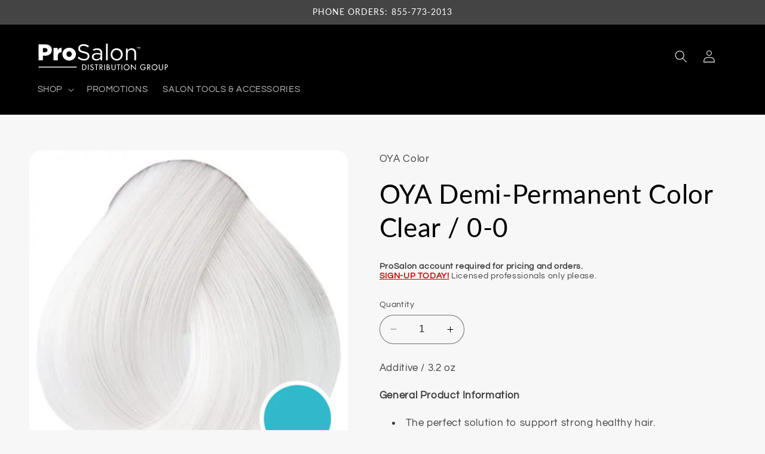

--- FILE ---
content_type: text/html; charset=utf-8
request_url: https://shop.prosalondg.com/products/oya-demi-permanent-color-clear-0-0
body_size: 27062
content:
<!doctype html>
<html class="no-js" lang="en">
  <head>
    <meta charset="utf-8">
    <meta http-equiv="X-UA-Compatible" content="IE=edge">
    <meta name="viewport" content="width=device-width,initial-scale=1">
    <meta name="theme-color" content="">
    <link rel="canonical" href="https://shop.prosalondg.com/products/oya-demi-permanent-color-clear-0-0"><link rel="preconnect" href="https://fonts.shopifycdn.com" crossorigin><title>
      OYA Demi-Permanent Color Clear / 0-0
 &ndash; ProSalon Distribution Group</title>

    
      <meta name="description" content="OYA Demi-Permanent Color Clear / 0-0">
    

    

<meta property="og:site_name" content="ProSalon Distribution Group">
<meta property="og:url" content="https://shop.prosalondg.com/products/oya-demi-permanent-color-clear-0-0">
<meta property="og:title" content="OYA Demi-Permanent Color Clear / 0-0">
<meta property="og:type" content="product">
<meta property="og:description" content="OYA Demi-Permanent Color Clear / 0-0"><meta property="og:image" content="http://shop.prosalondg.com/cdn/shop/products/0-0_Clear-600x600_512x_79ad5831-6d21-4089-9f21-986aa3ab49e2.jpg?v=1606764071">
  <meta property="og:image:secure_url" content="https://shop.prosalondg.com/cdn/shop/products/0-0_Clear-600x600_512x_79ad5831-6d21-4089-9f21-986aa3ab49e2.jpg?v=1606764071">
  <meta property="og:image:width" content="512">
  <meta property="og:image:height" content="512"><meta property="og:price:amount" content="11.50">
  <meta property="og:price:currency" content="USD"><meta name="twitter:card" content="summary_large_image">
<meta name="twitter:title" content="OYA Demi-Permanent Color Clear / 0-0">
<meta name="twitter:description" content="OYA Demi-Permanent Color Clear / 0-0">


    <script src="//shop.prosalondg.com/cdn/shop/t/11/assets/constants.js?v=58251544750838685771698852507" defer="defer"></script>
    <script src="//shop.prosalondg.com/cdn/shop/t/11/assets/pubsub.js?v=158357773527763999511698852508" defer="defer"></script>
    <script src="//shop.prosalondg.com/cdn/shop/t/11/assets/global.js?v=113367515774722599301698852507" defer="defer"></script><script src="//shop.prosalondg.com/cdn/shop/t/11/assets/animations.js?v=88693664871331136111698852506" defer="defer"></script><script>window.performance && window.performance.mark && window.performance.mark('shopify.content_for_header.start');</script><meta id="shopify-digital-wallet" name="shopify-digital-wallet" content="/16026571/digital_wallets/dialog">
<link rel="alternate" type="application/json+oembed" href="https://shop.prosalondg.com/products/oya-demi-permanent-color-clear-0-0.oembed">
<script async="async" src="/checkouts/internal/preloads.js?locale=en-US"></script>
<script id="shopify-features" type="application/json">{"accessToken":"6c373633080626230b2ec34a381357a7","betas":["rich-media-storefront-analytics"],"domain":"shop.prosalondg.com","predictiveSearch":true,"shopId":16026571,"locale":"en"}</script>
<script>var Shopify = Shopify || {};
Shopify.shop = "prosalon-distribution-group.myshopify.com";
Shopify.locale = "en";
Shopify.currency = {"active":"USD","rate":"1.0"};
Shopify.country = "US";
Shopify.theme = {"name":"Refresh","id":138032709867,"schema_name":"Refresh","schema_version":"12.0.0","theme_store_id":1567,"role":"main"};
Shopify.theme.handle = "null";
Shopify.theme.style = {"id":null,"handle":null};
Shopify.cdnHost = "shop.prosalondg.com/cdn";
Shopify.routes = Shopify.routes || {};
Shopify.routes.root = "/";</script>
<script type="module">!function(o){(o.Shopify=o.Shopify||{}).modules=!0}(window);</script>
<script>!function(o){function n(){var o=[];function n(){o.push(Array.prototype.slice.apply(arguments))}return n.q=o,n}var t=o.Shopify=o.Shopify||{};t.loadFeatures=n(),t.autoloadFeatures=n()}(window);</script>
<script id="shop-js-analytics" type="application/json">{"pageType":"product"}</script>
<script defer="defer" async type="module" src="//shop.prosalondg.com/cdn/shopifycloud/shop-js/modules/v2/client.init-shop-cart-sync_D0dqhulL.en.esm.js"></script>
<script defer="defer" async type="module" src="//shop.prosalondg.com/cdn/shopifycloud/shop-js/modules/v2/chunk.common_CpVO7qML.esm.js"></script>
<script type="module">
  await import("//shop.prosalondg.com/cdn/shopifycloud/shop-js/modules/v2/client.init-shop-cart-sync_D0dqhulL.en.esm.js");
await import("//shop.prosalondg.com/cdn/shopifycloud/shop-js/modules/v2/chunk.common_CpVO7qML.esm.js");

  window.Shopify.SignInWithShop?.initShopCartSync?.({"fedCMEnabled":true,"windoidEnabled":true});

</script>
<script id="__st">var __st={"a":16026571,"offset":-21600,"reqid":"da265cf5-9f09-4a9c-89b8-224b89ad033f-1764288809","pageurl":"shop.prosalondg.com\/products\/oya-demi-permanent-color-clear-0-0","u":"00a90e25a703","p":"product","rtyp":"product","rid":9913239882};</script>
<script>window.ShopifyPaypalV4VisibilityTracking = true;</script>
<script id="captcha-bootstrap">!function(){'use strict';const t='contact',e='account',n='new_comment',o=[[t,t],['blogs',n],['comments',n],[t,'customer']],c=[[e,'customer_login'],[e,'guest_login'],[e,'recover_customer_password'],[e,'create_customer']],r=t=>t.map((([t,e])=>`form[action*='/${t}']:not([data-nocaptcha='true']) input[name='form_type'][value='${e}']`)).join(','),a=t=>()=>t?[...document.querySelectorAll(t)].map((t=>t.form)):[];function s(){const t=[...o],e=r(t);return a(e)}const i='password',u='form_key',d=['recaptcha-v3-token','g-recaptcha-response','h-captcha-response',i],f=()=>{try{return window.sessionStorage}catch{return}},m='__shopify_v',_=t=>t.elements[u];function p(t,e,n=!1){try{const o=window.sessionStorage,c=JSON.parse(o.getItem(e)),{data:r}=function(t){const{data:e,action:n}=t;return t[m]||n?{data:e,action:n}:{data:t,action:n}}(c);for(const[e,n]of Object.entries(r))t.elements[e]&&(t.elements[e].value=n);n&&o.removeItem(e)}catch(o){console.error('form repopulation failed',{error:o})}}const l='form_type',E='cptcha';function T(t){t.dataset[E]=!0}const w=window,h=w.document,L='Shopify',v='ce_forms',y='captcha';let A=!1;((t,e)=>{const n=(g='f06e6c50-85a8-45c8-87d0-21a2b65856fe',I='https://cdn.shopify.com/shopifycloud/storefront-forms-hcaptcha/ce_storefront_forms_captcha_hcaptcha.v1.5.2.iife.js',D={infoText:'Protected by hCaptcha',privacyText:'Privacy',termsText:'Terms'},(t,e,n)=>{const o=w[L][v],c=o.bindForm;if(c)return c(t,g,e,D).then(n);var r;o.q.push([[t,g,e,D],n]),r=I,A||(h.body.append(Object.assign(h.createElement('script'),{id:'captcha-provider',async:!0,src:r})),A=!0)});var g,I,D;w[L]=w[L]||{},w[L][v]=w[L][v]||{},w[L][v].q=[],w[L][y]=w[L][y]||{},w[L][y].protect=function(t,e){n(t,void 0,e),T(t)},Object.freeze(w[L][y]),function(t,e,n,w,h,L){const[v,y,A,g]=function(t,e,n){const i=e?o:[],u=t?c:[],d=[...i,...u],f=r(d),m=r(i),_=r(d.filter((([t,e])=>n.includes(e))));return[a(f),a(m),a(_),s()]}(w,h,L),I=t=>{const e=t.target;return e instanceof HTMLFormElement?e:e&&e.form},D=t=>v().includes(t);t.addEventListener('submit',(t=>{const e=I(t);if(!e)return;const n=D(e)&&!e.dataset.hcaptchaBound&&!e.dataset.recaptchaBound,o=_(e),c=g().includes(e)&&(!o||!o.value);(n||c)&&t.preventDefault(),c&&!n&&(function(t){try{if(!f())return;!function(t){const e=f();if(!e)return;const n=_(t);if(!n)return;const o=n.value;o&&e.removeItem(o)}(t);const e=Array.from(Array(32),(()=>Math.random().toString(36)[2])).join('');!function(t,e){_(t)||t.append(Object.assign(document.createElement('input'),{type:'hidden',name:u})),t.elements[u].value=e}(t,e),function(t,e){const n=f();if(!n)return;const o=[...t.querySelectorAll(`input[type='${i}']`)].map((({name:t})=>t)),c=[...d,...o],r={};for(const[a,s]of new FormData(t).entries())c.includes(a)||(r[a]=s);n.setItem(e,JSON.stringify({[m]:1,action:t.action,data:r}))}(t,e)}catch(e){console.error('failed to persist form',e)}}(e),e.submit())}));const S=(t,e)=>{t&&!t.dataset[E]&&(n(t,e.some((e=>e===t))),T(t))};for(const o of['focusin','change'])t.addEventListener(o,(t=>{const e=I(t);D(e)&&S(e,y())}));const B=e.get('form_key'),M=e.get(l),P=B&&M;t.addEventListener('DOMContentLoaded',(()=>{const t=y();if(P)for(const e of t)e.elements[l].value===M&&p(e,B);[...new Set([...A(),...v().filter((t=>'true'===t.dataset.shopifyCaptcha))])].forEach((e=>S(e,t)))}))}(h,new URLSearchParams(w.location.search),n,t,e,['guest_login'])})(!0,!0)}();</script>
<script integrity="sha256-52AcMU7V7pcBOXWImdc/TAGTFKeNjmkeM1Pvks/DTgc=" data-source-attribution="shopify.loadfeatures" defer="defer" src="//shop.prosalondg.com/cdn/shopifycloud/storefront/assets/storefront/load_feature-81c60534.js" crossorigin="anonymous"></script>
<script data-source-attribution="shopify.dynamic_checkout.dynamic.init">var Shopify=Shopify||{};Shopify.PaymentButton=Shopify.PaymentButton||{isStorefrontPortableWallets:!0,init:function(){window.Shopify.PaymentButton.init=function(){};var t=document.createElement("script");t.src="https://shop.prosalondg.com/cdn/shopifycloud/portable-wallets/latest/portable-wallets.en.js",t.type="module",document.head.appendChild(t)}};
</script>
<script data-source-attribution="shopify.dynamic_checkout.buyer_consent">
  function portableWalletsHideBuyerConsent(e){var t=document.getElementById("shopify-buyer-consent"),n=document.getElementById("shopify-subscription-policy-button");t&&n&&(t.classList.add("hidden"),t.setAttribute("aria-hidden","true"),n.removeEventListener("click",e))}function portableWalletsShowBuyerConsent(e){var t=document.getElementById("shopify-buyer-consent"),n=document.getElementById("shopify-subscription-policy-button");t&&n&&(t.classList.remove("hidden"),t.removeAttribute("aria-hidden"),n.addEventListener("click",e))}window.Shopify?.PaymentButton&&(window.Shopify.PaymentButton.hideBuyerConsent=portableWalletsHideBuyerConsent,window.Shopify.PaymentButton.showBuyerConsent=portableWalletsShowBuyerConsent);
</script>
<script data-source-attribution="shopify.dynamic_checkout.cart.bootstrap">document.addEventListener("DOMContentLoaded",(function(){function t(){return document.querySelector("shopify-accelerated-checkout-cart, shopify-accelerated-checkout")}if(t())Shopify.PaymentButton.init();else{new MutationObserver((function(e,n){t()&&(Shopify.PaymentButton.init(),n.disconnect())})).observe(document.body,{childList:!0,subtree:!0})}}));
</script>
<script id="sections-script" data-sections="header" defer="defer" src="//shop.prosalondg.com/cdn/shop/t/11/compiled_assets/scripts.js?2638"></script>
<script>window.performance && window.performance.mark && window.performance.mark('shopify.content_for_header.end');</script>


    <style data-shopify>
      @font-face {
  font-family: Questrial;
  font-weight: 400;
  font-style: normal;
  font-display: swap;
  src: url("//shop.prosalondg.com/cdn/fonts/questrial/questrial_n4.66abac5d8209a647b4bf8089b0451928ef144c07.woff2") format("woff2"),
       url("//shop.prosalondg.com/cdn/fonts/questrial/questrial_n4.e86c53e77682db9bf4b0ee2dd71f214dc16adda4.woff") format("woff");
}

      
      
      
      @font-face {
  font-family: Lato;
  font-weight: 400;
  font-style: normal;
  font-display: swap;
  src: url("//shop.prosalondg.com/cdn/fonts/lato/lato_n4.c3b93d431f0091c8be23185e15c9d1fee1e971c5.woff2") format("woff2"),
       url("//shop.prosalondg.com/cdn/fonts/lato/lato_n4.d5c00c781efb195594fd2fd4ad04f7882949e327.woff") format("woff");
}


      
        :root,
        .color-background-1 {
          --color-background: 247,247,247;
        
          --gradient-background: #f7f7f7;
        

        

        --color-foreground: 0,0,0;
        --color-background-contrast: 183,183,183;
        --color-shadow: 0,0,0;
        --color-button: 0,0,0;
        --color-button-text: 255,255,255;
        --color-secondary-button: 247,247,247;
        --color-secondary-button-text: 0,0,0;
        --color-link: 0,0,0;
        --color-badge-foreground: 0,0,0;
        --color-badge-background: 247,247,247;
        --color-badge-border: 0,0,0;
        --payment-terms-background-color: rgb(247 247 247);
      }
      
        
        .color-background-2 {
          --color-background: 255,255,255;
        
          --gradient-background: #ffffff;
        

        

        --color-foreground: 68,68,68;
        --color-background-contrast: 191,191,191;
        --color-shadow: 0,0,0;
        --color-button: 0,0,0;
        --color-button-text: 255,255,255;
        --color-secondary-button: 255,255,255;
        --color-secondary-button-text: 0,0,0;
        --color-link: 0,0,0;
        --color-badge-foreground: 68,68,68;
        --color-badge-background: 255,255,255;
        --color-badge-border: 68,68,68;
        --payment-terms-background-color: rgb(255 255 255);
      }
      
        
        .color-inverse {
          --color-background: 0,0,0;
        
          --gradient-background: #000000;
        

        

        --color-foreground: 255,255,255;
        --color-background-contrast: 128,128,128;
        --color-shadow: 255,255,255;
        --color-button: 255,255,255;
        --color-button-text: 0,0,0;
        --color-secondary-button: 0,0,0;
        --color-secondary-button-text: 255,255,255;
        --color-link: 255,255,255;
        --color-badge-foreground: 255,255,255;
        --color-badge-background: 0,0,0;
        --color-badge-border: 255,255,255;
        --payment-terms-background-color: rgb(0 0 0);
      }
      
        
        .color-accent-1 {
          --color-background: 68,68,68;
        
          --gradient-background: #444444;
        

        

        --color-foreground: 255,255,255;
        --color-background-contrast: 4,4,4;
        --color-shadow: 109,110,113;
        --color-button: 255,255,255;
        --color-button-text: 109,110,113;
        --color-secondary-button: 68,68,68;
        --color-secondary-button-text: 255,255,255;
        --color-link: 255,255,255;
        --color-badge-foreground: 255,255,255;
        --color-badge-background: 68,68,68;
        --color-badge-border: 255,255,255;
        --payment-terms-background-color: rgb(68 68 68);
      }
      
        
        .color-accent-2 {
          --color-background: 255,160,0;
        
          --gradient-background: linear-gradient(66deg, rgba(8, 80, 150, 0.5) 14%, rgba(196, 5, 125, 0.5) 81%);
        

        

        --color-foreground: 255,255,255;
        --color-background-contrast: 128,80,0;
        --color-shadow: 51,51,51;
        --color-button: 255,160,0;
        --color-button-text: 255,255,255;
        --color-secondary-button: 255,160,0;
        --color-secondary-button-text: 255,255,255;
        --color-link: 255,255,255;
        --color-badge-foreground: 255,255,255;
        --color-badge-background: 255,160,0;
        --color-badge-border: 255,255,255;
        --payment-terms-background-color: rgb(255 160 0);
      }
      
        
        .color-scheme-4a9ccc75-fa1d-4cbd-9aab-f741ce3e9e1d {
          --color-background: 0,0,0;
        
          --gradient-background: linear-gradient(180deg, rgba(255, 255, 255, 0.2), rgba(0, 0, 0, 0.2) 100%);
        

        

        --color-foreground: 0,0,0;
        --color-background-contrast: 128,128,128;
        --color-shadow: 51,51,51;
        --color-button: 0,0,0;
        --color-button-text: 255,255,255;
        --color-secondary-button: 0,0,0;
        --color-secondary-button-text: 51,51,51;
        --color-link: 51,51,51;
        --color-badge-foreground: 0,0,0;
        --color-badge-background: 0,0,0;
        --color-badge-border: 0,0,0;
        --payment-terms-background-color: rgb(0 0 0);
      }
      

      body, .color-background-1, .color-background-2, .color-inverse, .color-accent-1, .color-accent-2, .color-scheme-4a9ccc75-fa1d-4cbd-9aab-f741ce3e9e1d {
        color: rgba(var(--color-foreground), 0.75);
        background-color: rgb(var(--color-background));
      }

      :root {
        --font-body-family: Questrial, sans-serif;
        --font-body-style: normal;
        --font-body-weight: 400;
        --font-body-weight-bold: 700;

        --font-heading-family: Lato, sans-serif;
        --font-heading-style: normal;
        --font-heading-weight: 400;

        --font-body-scale: 1.05;
        --font-heading-scale: 1.0476190476190477;

        --media-padding: px;
        --media-border-opacity: 0.1;
        --media-border-width: 0px;
        --media-radius: 20px;
        --media-shadow-opacity: 0.0;
        --media-shadow-horizontal-offset: 0px;
        --media-shadow-vertical-offset: 4px;
        --media-shadow-blur-radius: 5px;
        --media-shadow-visible: 0;

        --page-width: 120rem;
        --page-width-margin: 0rem;

        --product-card-image-padding: 1.6rem;
        --product-card-corner-radius: 1.8rem;
        --product-card-text-alignment: left;
        --product-card-border-width: 0.3rem;
        --product-card-border-opacity: 1.0;
        --product-card-shadow-opacity: 0.0;
        --product-card-shadow-visible: 0;
        --product-card-shadow-horizontal-offset: 0.0rem;
        --product-card-shadow-vertical-offset: 0.4rem;
        --product-card-shadow-blur-radius: 0.5rem;

        --collection-card-image-padding: 1.6rem;
        --collection-card-corner-radius: 1.8rem;
        --collection-card-text-alignment: left;
        --collection-card-border-width: 0.1rem;
        --collection-card-border-opacity: 1.0;
        --collection-card-shadow-opacity: 0.0;
        --collection-card-shadow-visible: 0;
        --collection-card-shadow-horizontal-offset: 0.0rem;
        --collection-card-shadow-vertical-offset: 0.4rem;
        --collection-card-shadow-blur-radius: 0.5rem;

        --blog-card-image-padding: 1.6rem;
        --blog-card-corner-radius: 1.8rem;
        --blog-card-text-alignment: left;
        --blog-card-border-width: 0.1rem;
        --blog-card-border-opacity: 1.0;
        --blog-card-shadow-opacity: 0.0;
        --blog-card-shadow-visible: 0;
        --blog-card-shadow-horizontal-offset: 0.0rem;
        --blog-card-shadow-vertical-offset: 0.4rem;
        --blog-card-shadow-blur-radius: 0.5rem;

        --badge-corner-radius: 0.0rem;

        --popup-border-width: 1px;
        --popup-border-opacity: 0.1;
        --popup-corner-radius: 18px;
        --popup-shadow-opacity: 0.0;
        --popup-shadow-horizontal-offset: 0px;
        --popup-shadow-vertical-offset: 4px;
        --popup-shadow-blur-radius: 5px;

        --drawer-border-width: 0px;
        --drawer-border-opacity: 0.1;
        --drawer-shadow-opacity: 0.0;
        --drawer-shadow-horizontal-offset: 0px;
        --drawer-shadow-vertical-offset: 4px;
        --drawer-shadow-blur-radius: 5px;

        --spacing-sections-desktop: 0px;
        --spacing-sections-mobile: 0px;

        --grid-desktop-vertical-spacing: 28px;
        --grid-desktop-horizontal-spacing: 28px;
        --grid-mobile-vertical-spacing: 14px;
        --grid-mobile-horizontal-spacing: 14px;

        --text-boxes-border-opacity: 0.1;
        --text-boxes-border-width: 0px;
        --text-boxes-radius: 20px;
        --text-boxes-shadow-opacity: 0.0;
        --text-boxes-shadow-visible: 0;
        --text-boxes-shadow-horizontal-offset: 0px;
        --text-boxes-shadow-vertical-offset: 4px;
        --text-boxes-shadow-blur-radius: 5px;

        --buttons-radius: 40px;
        --buttons-radius-outset: 41px;
        --buttons-border-width: 1px;
        --buttons-border-opacity: 1.0;
        --buttons-shadow-opacity: 0.0;
        --buttons-shadow-visible: 0;
        --buttons-shadow-horizontal-offset: 0px;
        --buttons-shadow-vertical-offset: 4px;
        --buttons-shadow-blur-radius: 5px;
        --buttons-border-offset: 0.3px;

        --inputs-radius: 26px;
        --inputs-border-width: 1px;
        --inputs-border-opacity: 0.55;
        --inputs-shadow-opacity: 0.0;
        --inputs-shadow-horizontal-offset: 0px;
        --inputs-margin-offset: 0px;
        --inputs-shadow-vertical-offset: 4px;
        --inputs-shadow-blur-radius: 5px;
        --inputs-radius-outset: 27px;

        --variant-pills-radius: 40px;
        --variant-pills-border-width: 1px;
        --variant-pills-border-opacity: 0.55;
        --variant-pills-shadow-opacity: 0.0;
        --variant-pills-shadow-horizontal-offset: 0px;
        --variant-pills-shadow-vertical-offset: 4px;
        --variant-pills-shadow-blur-radius: 5px;
      }

      *,
      *::before,
      *::after {
        box-sizing: inherit;
      }

      html {
        box-sizing: border-box;
        font-size: calc(var(--font-body-scale) * 62.5%);
        height: 100%;
      }

      body {
        display: grid;
        grid-template-rows: auto auto 1fr auto;
        grid-template-columns: 100%;
        min-height: 100%;
        margin: 0;
        font-size: 1.5rem;
        letter-spacing: 0.06rem;
        line-height: calc(1 + 0.8 / var(--font-body-scale));
        font-family: var(--font-body-family);
        font-style: var(--font-body-style);
        font-weight: var(--font-body-weight);
      }

      @media screen and (min-width: 750px) {
        body {
          font-size: 1.6rem;
        }
      }
    </style>

    <link href="//shop.prosalondg.com/cdn/shop/t/11/assets/base.css?v=127867003511637661291698852506" rel="stylesheet" type="text/css" media="all" />
<link rel="preload" as="font" href="//shop.prosalondg.com/cdn/fonts/questrial/questrial_n4.66abac5d8209a647b4bf8089b0451928ef144c07.woff2" type="font/woff2" crossorigin><link rel="preload" as="font" href="//shop.prosalondg.com/cdn/fonts/lato/lato_n4.c3b93d431f0091c8be23185e15c9d1fee1e971c5.woff2" type="font/woff2" crossorigin><link
        rel="stylesheet"
        href="//shop.prosalondg.com/cdn/shop/t/11/assets/component-predictive-search.css?v=118923337488134913561698852507"
        media="print"
        onload="this.media='all'"
      ><script>
      document.documentElement.className = document.documentElement.className.replace('no-js', 'js');
      if (Shopify.designMode) {
        document.documentElement.classList.add('shopify-design-mode');
      }
    </script>
    <!-- Meta Pixel Code -->
<script>
!function(f,b,e,v,n,t,s)
{if(f.fbq)return;n=f.fbq=function(){n.callMethod?
n.callMethod.apply(n,arguments):n.queue.push(arguments)};
if(!f._fbq)f._fbq=n;n.push=n;n.loaded=!0;n.version='2.0';
n.queue=[];t=b.createElement(e);t.async=!0;
t.src=v;s=b.getElementsByTagName(e)[0];
s.parentNode.insertBefore(t,s)}(window, document,'script',
'https://connect.facebook.net/en_US/fbevents.js');
fbq('init', '890483679530824');
fbq('track', 'PageView');
</script>
<noscript><img height="1" width="1" style="display:none"
src="https://www.facebook.com/tr?id=890483679530824&ev=PageView&noscript=1"
/></noscript>
<!-- End Meta Pixel Code -->
  <link href="https://monorail-edge.shopifysvc.com" rel="dns-prefetch">
<script>(function(){if ("sendBeacon" in navigator && "performance" in window) {try {var session_token_from_headers = performance.getEntriesByType('navigation')[0].serverTiming.find(x => x.name == '_s').description;} catch {var session_token_from_headers = undefined;}var session_cookie_matches = document.cookie.match(/_shopify_s=([^;]*)/);var session_token_from_cookie = session_cookie_matches && session_cookie_matches.length === 2 ? session_cookie_matches[1] : "";var session_token = session_token_from_headers || session_token_from_cookie || "";function handle_abandonment_event(e) {var entries = performance.getEntries().filter(function(entry) {return /monorail-edge.shopifysvc.com/.test(entry.name);});if (!window.abandonment_tracked && entries.length === 0) {window.abandonment_tracked = true;var currentMs = Date.now();var navigation_start = performance.timing.navigationStart;var payload = {shop_id: 16026571,url: window.location.href,navigation_start,duration: currentMs - navigation_start,session_token,page_type: "product"};window.navigator.sendBeacon("https://monorail-edge.shopifysvc.com/v1/produce", JSON.stringify({schema_id: "online_store_buyer_site_abandonment/1.1",payload: payload,metadata: {event_created_at_ms: currentMs,event_sent_at_ms: currentMs}}));}}window.addEventListener('pagehide', handle_abandonment_event);}}());</script>
<script id="web-pixels-manager-setup">(function e(e,d,r,n,o){if(void 0===o&&(o={}),!Boolean(null===(a=null===(i=window.Shopify)||void 0===i?void 0:i.analytics)||void 0===a?void 0:a.replayQueue)){var i,a;window.Shopify=window.Shopify||{};var t=window.Shopify;t.analytics=t.analytics||{};var s=t.analytics;s.replayQueue=[],s.publish=function(e,d,r){return s.replayQueue.push([e,d,r]),!0};try{self.performance.mark("wpm:start")}catch(e){}var l=function(){var e={modern:/Edge?\/(1{2}[4-9]|1[2-9]\d|[2-9]\d{2}|\d{4,})\.\d+(\.\d+|)|Firefox\/(1{2}[4-9]|1[2-9]\d|[2-9]\d{2}|\d{4,})\.\d+(\.\d+|)|Chrom(ium|e)\/(9{2}|\d{3,})\.\d+(\.\d+|)|(Maci|X1{2}).+ Version\/(15\.\d+|(1[6-9]|[2-9]\d|\d{3,})\.\d+)([,.]\d+|)( \(\w+\)|)( Mobile\/\w+|) Safari\/|Chrome.+OPR\/(9{2}|\d{3,})\.\d+\.\d+|(CPU[ +]OS|iPhone[ +]OS|CPU[ +]iPhone|CPU IPhone OS|CPU iPad OS)[ +]+(15[._]\d+|(1[6-9]|[2-9]\d|\d{3,})[._]\d+)([._]\d+|)|Android:?[ /-](13[3-9]|1[4-9]\d|[2-9]\d{2}|\d{4,})(\.\d+|)(\.\d+|)|Android.+Firefox\/(13[5-9]|1[4-9]\d|[2-9]\d{2}|\d{4,})\.\d+(\.\d+|)|Android.+Chrom(ium|e)\/(13[3-9]|1[4-9]\d|[2-9]\d{2}|\d{4,})\.\d+(\.\d+|)|SamsungBrowser\/([2-9]\d|\d{3,})\.\d+/,legacy:/Edge?\/(1[6-9]|[2-9]\d|\d{3,})\.\d+(\.\d+|)|Firefox\/(5[4-9]|[6-9]\d|\d{3,})\.\d+(\.\d+|)|Chrom(ium|e)\/(5[1-9]|[6-9]\d|\d{3,})\.\d+(\.\d+|)([\d.]+$|.*Safari\/(?![\d.]+ Edge\/[\d.]+$))|(Maci|X1{2}).+ Version\/(10\.\d+|(1[1-9]|[2-9]\d|\d{3,})\.\d+)([,.]\d+|)( \(\w+\)|)( Mobile\/\w+|) Safari\/|Chrome.+OPR\/(3[89]|[4-9]\d|\d{3,})\.\d+\.\d+|(CPU[ +]OS|iPhone[ +]OS|CPU[ +]iPhone|CPU IPhone OS|CPU iPad OS)[ +]+(10[._]\d+|(1[1-9]|[2-9]\d|\d{3,})[._]\d+)([._]\d+|)|Android:?[ /-](13[3-9]|1[4-9]\d|[2-9]\d{2}|\d{4,})(\.\d+|)(\.\d+|)|Mobile Safari.+OPR\/([89]\d|\d{3,})\.\d+\.\d+|Android.+Firefox\/(13[5-9]|1[4-9]\d|[2-9]\d{2}|\d{4,})\.\d+(\.\d+|)|Android.+Chrom(ium|e)\/(13[3-9]|1[4-9]\d|[2-9]\d{2}|\d{4,})\.\d+(\.\d+|)|Android.+(UC? ?Browser|UCWEB|U3)[ /]?(15\.([5-9]|\d{2,})|(1[6-9]|[2-9]\d|\d{3,})\.\d+)\.\d+|SamsungBrowser\/(5\.\d+|([6-9]|\d{2,})\.\d+)|Android.+MQ{2}Browser\/(14(\.(9|\d{2,})|)|(1[5-9]|[2-9]\d|\d{3,})(\.\d+|))(\.\d+|)|K[Aa][Ii]OS\/(3\.\d+|([4-9]|\d{2,})\.\d+)(\.\d+|)/},d=e.modern,r=e.legacy,n=navigator.userAgent;return n.match(d)?"modern":n.match(r)?"legacy":"unknown"}(),u="modern"===l?"modern":"legacy",c=(null!=n?n:{modern:"",legacy:""})[u],f=function(e){return[e.baseUrl,"/wpm","/b",e.hashVersion,"modern"===e.buildTarget?"m":"l",".js"].join("")}({baseUrl:d,hashVersion:r,buildTarget:u}),m=function(e){var d=e.version,r=e.bundleTarget,n=e.surface,o=e.pageUrl,i=e.monorailEndpoint;return{emit:function(e){var a=e.status,t=e.errorMsg,s=(new Date).getTime(),l=JSON.stringify({metadata:{event_sent_at_ms:s},events:[{schema_id:"web_pixels_manager_load/3.1",payload:{version:d,bundle_target:r,page_url:o,status:a,surface:n,error_msg:t},metadata:{event_created_at_ms:s}}]});if(!i)return console&&console.warn&&console.warn("[Web Pixels Manager] No Monorail endpoint provided, skipping logging."),!1;try{return self.navigator.sendBeacon.bind(self.navigator)(i,l)}catch(e){}var u=new XMLHttpRequest;try{return u.open("POST",i,!0),u.setRequestHeader("Content-Type","text/plain"),u.send(l),!0}catch(e){return console&&console.warn&&console.warn("[Web Pixels Manager] Got an unhandled error while logging to Monorail."),!1}}}}({version:r,bundleTarget:l,surface:e.surface,pageUrl:self.location.href,monorailEndpoint:e.monorailEndpoint});try{o.browserTarget=l,function(e){var d=e.src,r=e.async,n=void 0===r||r,o=e.onload,i=e.onerror,a=e.sri,t=e.scriptDataAttributes,s=void 0===t?{}:t,l=document.createElement("script"),u=document.querySelector("head"),c=document.querySelector("body");if(l.async=n,l.src=d,a&&(l.integrity=a,l.crossOrigin="anonymous"),s)for(var f in s)if(Object.prototype.hasOwnProperty.call(s,f))try{l.dataset[f]=s[f]}catch(e){}if(o&&l.addEventListener("load",o),i&&l.addEventListener("error",i),u)u.appendChild(l);else{if(!c)throw new Error("Did not find a head or body element to append the script");c.appendChild(l)}}({src:f,async:!0,onload:function(){if(!function(){var e,d;return Boolean(null===(d=null===(e=window.Shopify)||void 0===e?void 0:e.analytics)||void 0===d?void 0:d.initialized)}()){var d=window.webPixelsManager.init(e)||void 0;if(d){var r=window.Shopify.analytics;r.replayQueue.forEach((function(e){var r=e[0],n=e[1],o=e[2];d.publishCustomEvent(r,n,o)})),r.replayQueue=[],r.publish=d.publishCustomEvent,r.visitor=d.visitor,r.initialized=!0}}},onerror:function(){return m.emit({status:"failed",errorMsg:"".concat(f," has failed to load")})},sri:function(e){var d=/^sha384-[A-Za-z0-9+/=]+$/;return"string"==typeof e&&d.test(e)}(c)?c:"",scriptDataAttributes:o}),m.emit({status:"loading"})}catch(e){m.emit({status:"failed",errorMsg:(null==e?void 0:e.message)||"Unknown error"})}}})({shopId: 16026571,storefrontBaseUrl: "https://shop.prosalondg.com",extensionsBaseUrl: "https://extensions.shopifycdn.com/cdn/shopifycloud/web-pixels-manager",monorailEndpoint: "https://monorail-edge.shopifysvc.com/unstable/produce_batch",surface: "storefront-renderer",enabledBetaFlags: ["2dca8a86"],webPixelsConfigList: [{"id":"520257771","configuration":"{\"config\":\"{\\\"pixel_id\\\":\\\"G-KKBFH9FVTH\\\",\\\"gtag_events\\\":[{\\\"type\\\":\\\"purchase\\\",\\\"action_label\\\":\\\"G-KKBFH9FVTH\\\"},{\\\"type\\\":\\\"page_view\\\",\\\"action_label\\\":\\\"G-KKBFH9FVTH\\\"},{\\\"type\\\":\\\"view_item\\\",\\\"action_label\\\":\\\"G-KKBFH9FVTH\\\"},{\\\"type\\\":\\\"search\\\",\\\"action_label\\\":\\\"G-KKBFH9FVTH\\\"},{\\\"type\\\":\\\"add_to_cart\\\",\\\"action_label\\\":\\\"G-KKBFH9FVTH\\\"},{\\\"type\\\":\\\"begin_checkout\\\",\\\"action_label\\\":\\\"G-KKBFH9FVTH\\\"},{\\\"type\\\":\\\"add_payment_info\\\",\\\"action_label\\\":\\\"G-KKBFH9FVTH\\\"}],\\\"enable_monitoring_mode\\\":false}\"}","eventPayloadVersion":"v1","runtimeContext":"OPEN","scriptVersion":"b2a88bafab3e21179ed38636efcd8a93","type":"APP","apiClientId":1780363,"privacyPurposes":[],"dataSharingAdjustments":{"protectedCustomerApprovalScopes":["read_customer_address","read_customer_email","read_customer_name","read_customer_personal_data","read_customer_phone"]}},{"id":"208535787","configuration":"{\"pixel_id\":\"1315518308805411\",\"pixel_type\":\"facebook_pixel\",\"metaapp_system_user_token\":\"-\"}","eventPayloadVersion":"v1","runtimeContext":"OPEN","scriptVersion":"ca16bc87fe92b6042fbaa3acc2fbdaa6","type":"APP","apiClientId":2329312,"privacyPurposes":["ANALYTICS","MARKETING","SALE_OF_DATA"],"dataSharingAdjustments":{"protectedCustomerApprovalScopes":["read_customer_address","read_customer_email","read_customer_name","read_customer_personal_data","read_customer_phone"]}},{"id":"shopify-app-pixel","configuration":"{}","eventPayloadVersion":"v1","runtimeContext":"STRICT","scriptVersion":"0450","apiClientId":"shopify-pixel","type":"APP","privacyPurposes":["ANALYTICS","MARKETING"]},{"id":"shopify-custom-pixel","eventPayloadVersion":"v1","runtimeContext":"LAX","scriptVersion":"0450","apiClientId":"shopify-pixel","type":"CUSTOM","privacyPurposes":["ANALYTICS","MARKETING"]}],isMerchantRequest: false,initData: {"shop":{"name":"ProSalon Distribution Group","paymentSettings":{"currencyCode":"USD"},"myshopifyDomain":"prosalon-distribution-group.myshopify.com","countryCode":"US","storefrontUrl":"https:\/\/shop.prosalondg.com"},"customer":null,"cart":null,"checkout":null,"productVariants":[{"price":{"amount":11.5,"currencyCode":"USD"},"product":{"title":"OYA Demi-Permanent Color Clear \/ 0-0","vendor":"OYA Color","id":"9913239882","untranslatedTitle":"OYA Demi-Permanent Color Clear \/ 0-0","url":"\/products\/oya-demi-permanent-color-clear-0-0","type":"Hair Color"},"id":"36489777674","image":{"src":"\/\/shop.prosalondg.com\/cdn\/shop\/products\/0-0_Clear-600x600_512x_79ad5831-6d21-4089-9f21-986aa3ab49e2.jpg?v=1606764071"},"sku":"OY 6042","title":"Default Title","untranslatedTitle":"Default Title"}],"purchasingCompany":null},},"https://shop.prosalondg.com/cdn","ae1676cfwd2530674p4253c800m34e853cb",{"modern":"","legacy":""},{"shopId":"16026571","storefrontBaseUrl":"https:\/\/shop.prosalondg.com","extensionBaseUrl":"https:\/\/extensions.shopifycdn.com\/cdn\/shopifycloud\/web-pixels-manager","surface":"storefront-renderer","enabledBetaFlags":"[\"2dca8a86\"]","isMerchantRequest":"false","hashVersion":"ae1676cfwd2530674p4253c800m34e853cb","publish":"custom","events":"[[\"page_viewed\",{}],[\"product_viewed\",{\"productVariant\":{\"price\":{\"amount\":11.5,\"currencyCode\":\"USD\"},\"product\":{\"title\":\"OYA Demi-Permanent Color Clear \/ 0-0\",\"vendor\":\"OYA Color\",\"id\":\"9913239882\",\"untranslatedTitle\":\"OYA Demi-Permanent Color Clear \/ 0-0\",\"url\":\"\/products\/oya-demi-permanent-color-clear-0-0\",\"type\":\"Hair Color\"},\"id\":\"36489777674\",\"image\":{\"src\":\"\/\/shop.prosalondg.com\/cdn\/shop\/products\/0-0_Clear-600x600_512x_79ad5831-6d21-4089-9f21-986aa3ab49e2.jpg?v=1606764071\"},\"sku\":\"OY 6042\",\"title\":\"Default Title\",\"untranslatedTitle\":\"Default Title\"}}]]"});</script><script>
  window.ShopifyAnalytics = window.ShopifyAnalytics || {};
  window.ShopifyAnalytics.meta = window.ShopifyAnalytics.meta || {};
  window.ShopifyAnalytics.meta.currency = 'USD';
  var meta = {"product":{"id":9913239882,"gid":"gid:\/\/shopify\/Product\/9913239882","vendor":"OYA Color","type":"Hair Color","variants":[{"id":36489777674,"price":1150,"name":"OYA Demi-Permanent Color Clear \/ 0-0","public_title":null,"sku":"OY 6042"}],"remote":false},"page":{"pageType":"product","resourceType":"product","resourceId":9913239882}};
  for (var attr in meta) {
    window.ShopifyAnalytics.meta[attr] = meta[attr];
  }
</script>
<script class="analytics">
  (function () {
    var customDocumentWrite = function(content) {
      var jquery = null;

      if (window.jQuery) {
        jquery = window.jQuery;
      } else if (window.Checkout && window.Checkout.$) {
        jquery = window.Checkout.$;
      }

      if (jquery) {
        jquery('body').append(content);
      }
    };

    var hasLoggedConversion = function(token) {
      if (token) {
        return document.cookie.indexOf('loggedConversion=' + token) !== -1;
      }
      return false;
    }

    var setCookieIfConversion = function(token) {
      if (token) {
        var twoMonthsFromNow = new Date(Date.now());
        twoMonthsFromNow.setMonth(twoMonthsFromNow.getMonth() + 2);

        document.cookie = 'loggedConversion=' + token + '; expires=' + twoMonthsFromNow;
      }
    }

    var trekkie = window.ShopifyAnalytics.lib = window.trekkie = window.trekkie || [];
    if (trekkie.integrations) {
      return;
    }
    trekkie.methods = [
      'identify',
      'page',
      'ready',
      'track',
      'trackForm',
      'trackLink'
    ];
    trekkie.factory = function(method) {
      return function() {
        var args = Array.prototype.slice.call(arguments);
        args.unshift(method);
        trekkie.push(args);
        return trekkie;
      };
    };
    for (var i = 0; i < trekkie.methods.length; i++) {
      var key = trekkie.methods[i];
      trekkie[key] = trekkie.factory(key);
    }
    trekkie.load = function(config) {
      trekkie.config = config || {};
      trekkie.config.initialDocumentCookie = document.cookie;
      var first = document.getElementsByTagName('script')[0];
      var script = document.createElement('script');
      script.type = 'text/javascript';
      script.onerror = function(e) {
        var scriptFallback = document.createElement('script');
        scriptFallback.type = 'text/javascript';
        scriptFallback.onerror = function(error) {
                var Monorail = {
      produce: function produce(monorailDomain, schemaId, payload) {
        var currentMs = new Date().getTime();
        var event = {
          schema_id: schemaId,
          payload: payload,
          metadata: {
            event_created_at_ms: currentMs,
            event_sent_at_ms: currentMs
          }
        };
        return Monorail.sendRequest("https://" + monorailDomain + "/v1/produce", JSON.stringify(event));
      },
      sendRequest: function sendRequest(endpointUrl, payload) {
        // Try the sendBeacon API
        if (window && window.navigator && typeof window.navigator.sendBeacon === 'function' && typeof window.Blob === 'function' && !Monorail.isIos12()) {
          var blobData = new window.Blob([payload], {
            type: 'text/plain'
          });

          if (window.navigator.sendBeacon(endpointUrl, blobData)) {
            return true;
          } // sendBeacon was not successful

        } // XHR beacon

        var xhr = new XMLHttpRequest();

        try {
          xhr.open('POST', endpointUrl);
          xhr.setRequestHeader('Content-Type', 'text/plain');
          xhr.send(payload);
        } catch (e) {
          console.log(e);
        }

        return false;
      },
      isIos12: function isIos12() {
        return window.navigator.userAgent.lastIndexOf('iPhone; CPU iPhone OS 12_') !== -1 || window.navigator.userAgent.lastIndexOf('iPad; CPU OS 12_') !== -1;
      }
    };
    Monorail.produce('monorail-edge.shopifysvc.com',
      'trekkie_storefront_load_errors/1.1',
      {shop_id: 16026571,
      theme_id: 138032709867,
      app_name: "storefront",
      context_url: window.location.href,
      source_url: "//shop.prosalondg.com/cdn/s/trekkie.storefront.3c703df509f0f96f3237c9daa54e2777acf1a1dd.min.js"});

        };
        scriptFallback.async = true;
        scriptFallback.src = '//shop.prosalondg.com/cdn/s/trekkie.storefront.3c703df509f0f96f3237c9daa54e2777acf1a1dd.min.js';
        first.parentNode.insertBefore(scriptFallback, first);
      };
      script.async = true;
      script.src = '//shop.prosalondg.com/cdn/s/trekkie.storefront.3c703df509f0f96f3237c9daa54e2777acf1a1dd.min.js';
      first.parentNode.insertBefore(script, first);
    };
    trekkie.load(
      {"Trekkie":{"appName":"storefront","development":false,"defaultAttributes":{"shopId":16026571,"isMerchantRequest":null,"themeId":138032709867,"themeCityHash":"7353558937933499648","contentLanguage":"en","currency":"USD","eventMetadataId":"79da315b-e7c6-427a-84b8-ce7c317040e9"},"isServerSideCookieWritingEnabled":true,"monorailRegion":"shop_domain","enabledBetaFlags":["f0df213a"]},"Session Attribution":{},"S2S":{"facebookCapiEnabled":false,"source":"trekkie-storefront-renderer","apiClientId":580111}}
    );

    var loaded = false;
    trekkie.ready(function() {
      if (loaded) return;
      loaded = true;

      window.ShopifyAnalytics.lib = window.trekkie;

      var originalDocumentWrite = document.write;
      document.write = customDocumentWrite;
      try { window.ShopifyAnalytics.merchantGoogleAnalytics.call(this); } catch(error) {};
      document.write = originalDocumentWrite;

      window.ShopifyAnalytics.lib.page(null,{"pageType":"product","resourceType":"product","resourceId":9913239882,"shopifyEmitted":true});

      var match = window.location.pathname.match(/checkouts\/(.+)\/(thank_you|post_purchase)/)
      var token = match? match[1]: undefined;
      if (!hasLoggedConversion(token)) {
        setCookieIfConversion(token);
        window.ShopifyAnalytics.lib.track("Viewed Product",{"currency":"USD","variantId":36489777674,"productId":9913239882,"productGid":"gid:\/\/shopify\/Product\/9913239882","name":"OYA Demi-Permanent Color Clear \/ 0-0","price":"11.50","sku":"OY 6042","brand":"OYA Color","variant":null,"category":"Hair Color","nonInteraction":true,"remote":false},undefined,undefined,{"shopifyEmitted":true});
      window.ShopifyAnalytics.lib.track("monorail:\/\/trekkie_storefront_viewed_product\/1.1",{"currency":"USD","variantId":36489777674,"productId":9913239882,"productGid":"gid:\/\/shopify\/Product\/9913239882","name":"OYA Demi-Permanent Color Clear \/ 0-0","price":"11.50","sku":"OY 6042","brand":"OYA Color","variant":null,"category":"Hair Color","nonInteraction":true,"remote":false,"referer":"https:\/\/shop.prosalondg.com\/products\/oya-demi-permanent-color-clear-0-0"});
      }
    });


        var eventsListenerScript = document.createElement('script');
        eventsListenerScript.async = true;
        eventsListenerScript.src = "//shop.prosalondg.com/cdn/shopifycloud/storefront/assets/shop_events_listener-3da45d37.js";
        document.getElementsByTagName('head')[0].appendChild(eventsListenerScript);

})();</script>
  <script>
  if (!window.ga || (window.ga && typeof window.ga !== 'function')) {
    window.ga = function ga() {
      (window.ga.q = window.ga.q || []).push(arguments);
      if (window.Shopify && window.Shopify.analytics && typeof window.Shopify.analytics.publish === 'function') {
        window.Shopify.analytics.publish("ga_stub_called", {}, {sendTo: "google_osp_migration"});
      }
      console.error("Shopify's Google Analytics stub called with:", Array.from(arguments), "\nSee https://help.shopify.com/manual/promoting-marketing/pixels/pixel-migration#google for more information.");
    };
    if (window.Shopify && window.Shopify.analytics && typeof window.Shopify.analytics.publish === 'function') {
      window.Shopify.analytics.publish("ga_stub_initialized", {}, {sendTo: "google_osp_migration"});
    }
  }
</script>
<script
  defer
  src="https://shop.prosalondg.com/cdn/shopifycloud/perf-kit/shopify-perf-kit-2.1.2.min.js"
  data-application="storefront-renderer"
  data-shop-id="16026571"
  data-render-region="gcp-us-central1"
  data-page-type="product"
  data-theme-instance-id="138032709867"
  data-theme-name="Refresh"
  data-theme-version="12.0.0"
  data-monorail-region="shop_domain"
  data-resource-timing-sampling-rate="10"
  data-shs="true"
  data-shs-beacon="true"
  data-shs-export-with-fetch="true"
  data-shs-logs-sample-rate="1"
></script>
</head>

  <body class="gradient animate--hover-3d-lift">
    <a class="skip-to-content-link button visually-hidden" href="#MainContent">
      Skip to content
    </a>

<link href="//shop.prosalondg.com/cdn/shop/t/11/assets/quantity-popover.css?v=153075665213740339621698852508" rel="stylesheet" type="text/css" media="all" />
<link href="//shop.prosalondg.com/cdn/shop/t/11/assets/component-card.css?v=47260860684073105921698852506" rel="stylesheet" type="text/css" media="all" />

<script src="//shop.prosalondg.com/cdn/shop/t/11/assets/cart.js?v=56933888273975671431698852506" defer="defer"></script>
<script src="//shop.prosalondg.com/cdn/shop/t/11/assets/quantity-popover.js?v=19455713230017000861698852508" defer="defer"></script>

<style>
  .drawer {
    visibility: hidden;
  }
</style>
<cart-drawer class="drawer is-empty">
  <div id="CartDrawer" class="cart-drawer">
    <div id="CartDrawer-Overlay" class="cart-drawer__overlay"></div>
    <div
      class="drawer__inner gradient color-background-1"
      role="dialog"
      aria-modal="true"
      aria-label="Your cart"
      tabindex="-1"
    ><div class="drawer__inner-empty">
          <div class="cart-drawer__warnings center">
            <div class="cart-drawer__empty-content">
              <h2 class="cart__empty-text">Your cart is empty</h2>
              <button
                class="drawer__close"
                type="button"
                onclick="this.closest('cart-drawer').close()"
                aria-label="Close"
              >
                <svg
  xmlns="http://www.w3.org/2000/svg"
  aria-hidden="true"
  focusable="false"
  class="icon icon-close"
  fill="none"
  viewBox="0 0 18 17"
>
  <path d="M.865 15.978a.5.5 0 00.707.707l7.433-7.431 7.579 7.282a.501.501 0 00.846-.37.5.5 0 00-.153-.351L9.712 8.546l7.417-7.416a.5.5 0 10-.707-.708L8.991 7.853 1.413.573a.5.5 0 10-.693.72l7.563 7.268-7.418 7.417z" fill="currentColor">
</svg>

              </button>
              <a href="/collections/all" class="button">
                Continue shopping
              </a><p class="cart__login-title h3">Have an account?</p>
                <p class="cart__login-paragraph">
                  <a href="/account/login" class="link underlined-link">Log in</a> to check out faster.
                </p></div>
          </div></div><div class="drawer__header">
        <h2 class="drawer__heading">Your cart</h2>
        <button
          class="drawer__close"
          type="button"
          onclick="this.closest('cart-drawer').close()"
          aria-label="Close"
        >
          <svg
  xmlns="http://www.w3.org/2000/svg"
  aria-hidden="true"
  focusable="false"
  class="icon icon-close"
  fill="none"
  viewBox="0 0 18 17"
>
  <path d="M.865 15.978a.5.5 0 00.707.707l7.433-7.431 7.579 7.282a.501.501 0 00.846-.37.5.5 0 00-.153-.351L9.712 8.546l7.417-7.416a.5.5 0 10-.707-.708L8.991 7.853 1.413.573a.5.5 0 10-.693.72l7.563 7.268-7.418 7.417z" fill="currentColor">
</svg>

        </button>
      </div>
      <cart-drawer-items
        
          class=" is-empty"
        
      >
        <form
          action="/cart"
          id="CartDrawer-Form"
          class="cart__contents cart-drawer__form"
          method="post"
        >

          <div id="CartDrawer-CartErrors" role="alert"></div>
        </form>
      </cart-drawer-items>
</div>
  </div>
</cart-drawer>
<script>
  document.addEventListener('DOMContentLoaded', function () {
    function isIE() {
      const ua = window.navigator.userAgent;
      const msie = ua.indexOf('MSIE ');
      const trident = ua.indexOf('Trident/');

      return msie > 0 || trident > 0;
    }

    if (!isIE()) return;
    const cartSubmitInput = document.createElement('input');
    cartSubmitInput.setAttribute('name', 'checkout');
    cartSubmitInput.setAttribute('type', 'hidden');
    document.querySelector('#cart').appendChild(cartSubmitInput);
    document.querySelector('#checkout').addEventListener('click', function (event) {
      document.querySelector('#cart').submit();
    });
  });
</script>
<!-- BEGIN sections: header-group -->
<div id="shopify-section-sections--17004467454187__announcement-bar" class="shopify-section shopify-section-group-header-group announcement-bar-section"><link href="//shop.prosalondg.com/cdn/shop/t/11/assets/component-slideshow.css?v=107725913939919748051698852507" rel="stylesheet" type="text/css" media="all" />
<link href="//shop.prosalondg.com/cdn/shop/t/11/assets/component-slider.css?v=142503135496229589681698852507" rel="stylesheet" type="text/css" media="all" />

  <link href="//shop.prosalondg.com/cdn/shop/t/11/assets/component-list-social.css?v=35792976012981934991698852506" rel="stylesheet" type="text/css" media="all" />


<div
  class="utility-bar color-accent-1 gradient utility-bar--bottom-border"
  
>
  <div class="page-width utility-bar__grid"><div
        class="announcement-bar"
        role="region"
        aria-label="Announcement"
        
      ><p class="announcement-bar__message h5">
            <span>PHONE ORDERS: 855-773-2013</span></p></div><div class="localization-wrapper">
</div>
  </div>
</div>


</div><div id="shopify-section-sections--17004467454187__header" class="shopify-section shopify-section-group-header-group section-header"><link rel="stylesheet" href="//shop.prosalondg.com/cdn/shop/t/11/assets/component-list-menu.css?v=151968516119678728991698852506" media="print" onload="this.media='all'">
<link rel="stylesheet" href="//shop.prosalondg.com/cdn/shop/t/11/assets/component-search.css?v=165164710990765432851698852507" media="print" onload="this.media='all'">
<link rel="stylesheet" href="//shop.prosalondg.com/cdn/shop/t/11/assets/component-menu-drawer.css?v=31331429079022630271698852507" media="print" onload="this.media='all'">
<link rel="stylesheet" href="//shop.prosalondg.com/cdn/shop/t/11/assets/component-cart-notification.css?v=54116361853792938221698852506" media="print" onload="this.media='all'">
<link rel="stylesheet" href="//shop.prosalondg.com/cdn/shop/t/11/assets/component-cart-items.css?v=145340746371385151771698852506" media="print" onload="this.media='all'"><link rel="stylesheet" href="//shop.prosalondg.com/cdn/shop/t/11/assets/component-price.css?v=70172745017360139101698852507" media="print" onload="this.media='all'"><link href="//shop.prosalondg.com/cdn/shop/t/11/assets/component-cart-drawer.css?v=11376100058507027511698852506" rel="stylesheet" type="text/css" media="all" />
  <link href="//shop.prosalondg.com/cdn/shop/t/11/assets/component-cart.css?v=181291337967238571831698852506" rel="stylesheet" type="text/css" media="all" />
  <link href="//shop.prosalondg.com/cdn/shop/t/11/assets/component-totals.css?v=15906652033866631521698852507" rel="stylesheet" type="text/css" media="all" />
  <link href="//shop.prosalondg.com/cdn/shop/t/11/assets/component-price.css?v=70172745017360139101698852507" rel="stylesheet" type="text/css" media="all" />
  <link href="//shop.prosalondg.com/cdn/shop/t/11/assets/component-discounts.css?v=152760482443307489271698852506" rel="stylesheet" type="text/css" media="all" />
<noscript><link href="//shop.prosalondg.com/cdn/shop/t/11/assets/component-list-menu.css?v=151968516119678728991698852506" rel="stylesheet" type="text/css" media="all" /></noscript>
<noscript><link href="//shop.prosalondg.com/cdn/shop/t/11/assets/component-search.css?v=165164710990765432851698852507" rel="stylesheet" type="text/css" media="all" /></noscript>
<noscript><link href="//shop.prosalondg.com/cdn/shop/t/11/assets/component-menu-drawer.css?v=31331429079022630271698852507" rel="stylesheet" type="text/css" media="all" /></noscript>
<noscript><link href="//shop.prosalondg.com/cdn/shop/t/11/assets/component-cart-notification.css?v=54116361853792938221698852506" rel="stylesheet" type="text/css" media="all" /></noscript>
<noscript><link href="//shop.prosalondg.com/cdn/shop/t/11/assets/component-cart-items.css?v=145340746371385151771698852506" rel="stylesheet" type="text/css" media="all" /></noscript>

<style>
  header-drawer {
    justify-self: start;
    margin-left: -1.2rem;
  }@media screen and (min-width: 990px) {
      header-drawer {
        display: none;
      }
    }.menu-drawer-container {
    display: flex;
  }

  .list-menu {
    list-style: none;
    padding: 0;
    margin: 0;
  }

  .list-menu--inline {
    display: inline-flex;
    flex-wrap: wrap;
  }

  summary.list-menu__item {
    padding-right: 2.7rem;
  }

  .list-menu__item {
    display: flex;
    align-items: center;
    line-height: calc(1 + 0.3 / var(--font-body-scale));
  }

  .list-menu__item--link {
    text-decoration: none;
    padding-bottom: 1rem;
    padding-top: 1rem;
    line-height: calc(1 + 0.8 / var(--font-body-scale));
  }

  @media screen and (min-width: 750px) {
    .list-menu__item--link {
      padding-bottom: 0.5rem;
      padding-top: 0.5rem;
    }
  }
</style><style data-shopify>.header {
    padding: 10px 3rem 10px 3rem;
  }

  .section-header {
    position: sticky; /* This is for fixing a Safari z-index issue. PR #2147 */
    margin-bottom: 0px;
  }

  @media screen and (min-width: 750px) {
    .section-header {
      margin-bottom: 0px;
    }
  }

  @media screen and (min-width: 990px) {
    .header {
      padding-top: 20px;
      padding-bottom: 20px;
    }
  }</style><script src="//shop.prosalondg.com/cdn/shop/t/11/assets/details-disclosure.js?v=13653116266235556501698852507" defer="defer"></script>
<script src="//shop.prosalondg.com/cdn/shop/t/11/assets/details-modal.js?v=25581673532751508451698852507" defer="defer"></script>
<script src="//shop.prosalondg.com/cdn/shop/t/11/assets/cart-notification.js?v=133508293167896966491698852506" defer="defer"></script>
<script src="//shop.prosalondg.com/cdn/shop/t/11/assets/search-form.js?v=133129549252120666541698852508" defer="defer"></script><script src="//shop.prosalondg.com/cdn/shop/t/11/assets/cart-drawer.js?v=105077087914686398511698852506" defer="defer"></script><svg xmlns="http://www.w3.org/2000/svg" class="hidden">
  <symbol id="icon-search" viewbox="0 0 18 19" fill="none">
    <path fill-rule="evenodd" clip-rule="evenodd" d="M11.03 11.68A5.784 5.784 0 112.85 3.5a5.784 5.784 0 018.18 8.18zm.26 1.12a6.78 6.78 0 11.72-.7l5.4 5.4a.5.5 0 11-.71.7l-5.41-5.4z" fill="currentColor"/>
  </symbol>

  <symbol id="icon-reset" class="icon icon-close"  fill="none" viewBox="0 0 18 18" stroke="currentColor">
    <circle r="8.5" cy="9" cx="9" stroke-opacity="0.2"/>
    <path d="M6.82972 6.82915L1.17193 1.17097" stroke-linecap="round" stroke-linejoin="round" transform="translate(5 5)"/>
    <path d="M1.22896 6.88502L6.77288 1.11523" stroke-linecap="round" stroke-linejoin="round" transform="translate(5 5)"/>
  </symbol>

  <symbol id="icon-close" class="icon icon-close" fill="none" viewBox="0 0 18 17">
    <path d="M.865 15.978a.5.5 0 00.707.707l7.433-7.431 7.579 7.282a.501.501 0 00.846-.37.5.5 0 00-.153-.351L9.712 8.546l7.417-7.416a.5.5 0 10-.707-.708L8.991 7.853 1.413.573a.5.5 0 10-.693.72l7.563 7.268-7.418 7.417z" fill="currentColor">
  </symbol>
</svg><sticky-header data-sticky-type="on-scroll-up" class="header-wrapper color-inverse gradient"><header class="header header--top-left header--mobile-center page-width header--has-menu header--has-social header--has-account">

<header-drawer data-breakpoint="tablet">
  <details id="Details-menu-drawer-container" class="menu-drawer-container">
    <summary
      class="header__icon header__icon--menu header__icon--summary link focus-inset"
      aria-label="Menu"
    >
      <span>
        <svg
  xmlns="http://www.w3.org/2000/svg"
  aria-hidden="true"
  focusable="false"
  class="icon icon-hamburger"
  fill="none"
  viewBox="0 0 18 16"
>
  <path d="M1 .5a.5.5 0 100 1h15.71a.5.5 0 000-1H1zM.5 8a.5.5 0 01.5-.5h15.71a.5.5 0 010 1H1A.5.5 0 01.5 8zm0 7a.5.5 0 01.5-.5h15.71a.5.5 0 010 1H1a.5.5 0 01-.5-.5z" fill="currentColor">
</svg>

        <svg
  xmlns="http://www.w3.org/2000/svg"
  aria-hidden="true"
  focusable="false"
  class="icon icon-close"
  fill="none"
  viewBox="0 0 18 17"
>
  <path d="M.865 15.978a.5.5 0 00.707.707l7.433-7.431 7.579 7.282a.501.501 0 00.846-.37.5.5 0 00-.153-.351L9.712 8.546l7.417-7.416a.5.5 0 10-.707-.708L8.991 7.853 1.413.573a.5.5 0 10-.693.72l7.563 7.268-7.418 7.417z" fill="currentColor">
</svg>

      </span>
    </summary>
    <div id="menu-drawer" class="gradient menu-drawer motion-reduce color-background-1">
      <div class="menu-drawer__inner-container">
        <div class="menu-drawer__navigation-container">
          <nav class="menu-drawer__navigation">
            <ul class="menu-drawer__menu has-submenu list-menu" role="list"><li><details id="Details-menu-drawer-menu-item-1">
                      <summary
                        id="HeaderDrawer-shop"
                        class="menu-drawer__menu-item list-menu__item link link--text focus-inset"
                      >
                        SHOP
                        <svg
  viewBox="0 0 14 10"
  fill="none"
  aria-hidden="true"
  focusable="false"
  class="icon icon-arrow"
  xmlns="http://www.w3.org/2000/svg"
>
  <path fill-rule="evenodd" clip-rule="evenodd" d="M8.537.808a.5.5 0 01.817-.162l4 4a.5.5 0 010 .708l-4 4a.5.5 0 11-.708-.708L11.793 5.5H1a.5.5 0 010-1h10.793L8.646 1.354a.5.5 0 01-.109-.546z" fill="currentColor">
</svg>

                        <svg aria-hidden="true" focusable="false" class="icon icon-caret" viewBox="0 0 10 6">
  <path fill-rule="evenodd" clip-rule="evenodd" d="M9.354.646a.5.5 0 00-.708 0L5 4.293 1.354.646a.5.5 0 00-.708.708l4 4a.5.5 0 00.708 0l4-4a.5.5 0 000-.708z" fill="currentColor">
</svg>

                      </summary>
                      <div
                        id="link-shop"
                        class="menu-drawer__submenu has-submenu gradient motion-reduce"
                        tabindex="-1"
                      >
                        <div class="menu-drawer__inner-submenu">
                          <button class="menu-drawer__close-button link link--text focus-inset" aria-expanded="true">
                            <svg
  viewBox="0 0 14 10"
  fill="none"
  aria-hidden="true"
  focusable="false"
  class="icon icon-arrow"
  xmlns="http://www.w3.org/2000/svg"
>
  <path fill-rule="evenodd" clip-rule="evenodd" d="M8.537.808a.5.5 0 01.817-.162l4 4a.5.5 0 010 .708l-4 4a.5.5 0 11-.708-.708L11.793 5.5H1a.5.5 0 010-1h10.793L8.646 1.354a.5.5 0 01-.109-.546z" fill="currentColor">
</svg>

                            SHOP
                          </button>
                          <ul class="menu-drawer__menu list-menu" role="list" tabindex="-1"><li><a
                                    id="HeaderDrawer-shop-amplify"
                                    href="/collections/amplify-hair-extensions"
                                    class="menu-drawer__menu-item link link--text list-menu__item focus-inset"
                                    
                                  >
                                    AMPLIFY
                                  </a></li><li><details id="Details-menu-drawer-shop-mine">
                                    <summary
                                      id="HeaderDrawer-shop-mine"
                                      class="menu-drawer__menu-item link link--text list-menu__item focus-inset"
                                    >
                                      MINE.
                                      <svg
  viewBox="0 0 14 10"
  fill="none"
  aria-hidden="true"
  focusable="false"
  class="icon icon-arrow"
  xmlns="http://www.w3.org/2000/svg"
>
  <path fill-rule="evenodd" clip-rule="evenodd" d="M8.537.808a.5.5 0 01.817-.162l4 4a.5.5 0 010 .708l-4 4a.5.5 0 11-.708-.708L11.793 5.5H1a.5.5 0 010-1h10.793L8.646 1.354a.5.5 0 01-.109-.546z" fill="currentColor">
</svg>

                                      <svg aria-hidden="true" focusable="false" class="icon icon-caret" viewBox="0 0 10 6">
  <path fill-rule="evenodd" clip-rule="evenodd" d="M9.354.646a.5.5 0 00-.708 0L5 4.293 1.354.646a.5.5 0 00-.708.708l4 4a.5.5 0 00.708 0l4-4a.5.5 0 000-.708z" fill="currentColor">
</svg>

                                    </summary>
                                    <div
                                      id="childlink-mine"
                                      class="menu-drawer__submenu has-submenu gradient motion-reduce"
                                    >
                                      <button
                                        class="menu-drawer__close-button link link--text focus-inset"
                                        aria-expanded="true"
                                      >
                                        <svg
  viewBox="0 0 14 10"
  fill="none"
  aria-hidden="true"
  focusable="false"
  class="icon icon-arrow"
  xmlns="http://www.w3.org/2000/svg"
>
  <path fill-rule="evenodd" clip-rule="evenodd" d="M8.537.808a.5.5 0 01.817-.162l4 4a.5.5 0 010 .708l-4 4a.5.5 0 11-.708-.708L11.793 5.5H1a.5.5 0 010-1h10.793L8.646 1.354a.5.5 0 01-.109-.546z" fill="currentColor">
</svg>

                                        MINE.
                                      </button>
                                      <ul
                                        class="menu-drawer__menu list-menu"
                                        role="list"
                                        tabindex="-1"
                                      ><li>
                                            <a
                                              id="HeaderDrawer-shop-mine-all"
                                              href="/collections/mine"
                                              class="menu-drawer__menu-item link link--text list-menu__item focus-inset"
                                              
                                            >
                                              All
                                            </a>
                                          </li><li>
                                            <a
                                              id="HeaderDrawer-shop-mine-make-up"
                                              href="https://prosalon-distribution-group.myshopify.com/collections/mine/mine-makeup?sort_by=created-descending"
                                              class="menu-drawer__menu-item link link--text list-menu__item focus-inset"
                                              
                                            >
                                              Make-up
                                            </a>
                                          </li><li>
                                            <a
                                              id="HeaderDrawer-shop-mine-skin-care"
                                              href="https://prosalon-distribution-group.myshopify.com/collections/mine/mine-skin-care?sort_by=created-descending"
                                              class="menu-drawer__menu-item link link--text list-menu__item focus-inset"
                                              
                                            >
                                              Skin Care
                                            </a>
                                          </li><li>
                                            <a
                                              id="HeaderDrawer-shop-mine-brushes"
                                              href="https://prosalon-distribution-group.myshopify.com/collections/mine/professional-brush?sort_by=created-descending"
                                              class="menu-drawer__menu-item link link--text list-menu__item focus-inset"
                                              
                                            >
                                              Brushes
                                            </a>
                                          </li></ul>
                                    </div>
                                  </details></li><li><a
                                    id="HeaderDrawer-shop-liquid-science"
                                    href="/collections/liquid-science"
                                    class="menu-drawer__menu-item link link--text list-menu__item focus-inset"
                                    
                                  >
                                    LIQUID SCIENCE
                                  </a></li><li><a
                                    id="HeaderDrawer-shop-innoluxe"
                                    href="/collections/innoluxe"
                                    class="menu-drawer__menu-item link link--text list-menu__item focus-inset"
                                    
                                  >
                                    INNOLUXE
                                  </a></li><li><details id="Details-menu-drawer-shop-oya-color">
                                    <summary
                                      id="HeaderDrawer-shop-oya-color"
                                      class="menu-drawer__menu-item link link--text list-menu__item focus-inset"
                                    >
                                      OYA COLOR
                                      <svg
  viewBox="0 0 14 10"
  fill="none"
  aria-hidden="true"
  focusable="false"
  class="icon icon-arrow"
  xmlns="http://www.w3.org/2000/svg"
>
  <path fill-rule="evenodd" clip-rule="evenodd" d="M8.537.808a.5.5 0 01.817-.162l4 4a.5.5 0 010 .708l-4 4a.5.5 0 11-.708-.708L11.793 5.5H1a.5.5 0 010-1h10.793L8.646 1.354a.5.5 0 01-.109-.546z" fill="currentColor">
</svg>

                                      <svg aria-hidden="true" focusable="false" class="icon icon-caret" viewBox="0 0 10 6">
  <path fill-rule="evenodd" clip-rule="evenodd" d="M9.354.646a.5.5 0 00-.708 0L5 4.293 1.354.646a.5.5 0 00-.708.708l4 4a.5.5 0 00.708 0l4-4a.5.5 0 000-.708z" fill="currentColor">
</svg>

                                    </summary>
                                    <div
                                      id="childlink-oya-color"
                                      class="menu-drawer__submenu has-submenu gradient motion-reduce"
                                    >
                                      <button
                                        class="menu-drawer__close-button link link--text focus-inset"
                                        aria-expanded="true"
                                      >
                                        <svg
  viewBox="0 0 14 10"
  fill="none"
  aria-hidden="true"
  focusable="false"
  class="icon icon-arrow"
  xmlns="http://www.w3.org/2000/svg"
>
  <path fill-rule="evenodd" clip-rule="evenodd" d="M8.537.808a.5.5 0 01.817-.162l4 4a.5.5 0 010 .708l-4 4a.5.5 0 11-.708-.708L11.793 5.5H1a.5.5 0 010-1h10.793L8.646 1.354a.5.5 0 01-.109-.546z" fill="currentColor">
</svg>

                                        OYA COLOR
                                      </button>
                                      <ul
                                        class="menu-drawer__menu list-menu"
                                        role="list"
                                        tabindex="-1"
                                      ><li>
                                            <a
                                              id="HeaderDrawer-shop-oya-color-all"
                                              href="/collections/oya-color"
                                              class="menu-drawer__menu-item link link--text list-menu__item focus-inset"
                                              
                                            >
                                              All
                                            </a>
                                          </li><li>
                                            <a
                                              id="HeaderDrawer-shop-oya-color-bump-tone"
                                              href="https://prosalon-distribution-group.myshopify.com/collections/oya-color/bump-tone?sort_by="
                                              class="menu-drawer__menu-item link link--text list-menu__item focus-inset"
                                              
                                            >
                                              Bump + Tone
                                            </a>
                                          </li><li>
                                            <a
                                              id="HeaderDrawer-shop-oya-color-demi-permanent"
                                              href="https://prosalon-distribution-group.myshopify.com/collections/oya-color/color-demi-permanent?sort_by="
                                              class="menu-drawer__menu-item link link--text list-menu__item focus-inset"
                                              
                                            >
                                              Demi-Permanent
                                            </a>
                                          </li><li>
                                            <a
                                              id="HeaderDrawer-shop-oya-color-permanent"
                                              href="https://prosalon-distribution-group.myshopify.com/collections/oya-color/color-permanent?sort_by="
                                              class="menu-drawer__menu-item link link--text list-menu__item focus-inset"
                                              
                                            >
                                              Permanent
                                            </a>
                                          </li><li>
                                            <a
                                              id="HeaderDrawer-shop-oya-color-wild"
                                              href="https://prosalon-distribution-group.myshopify.com/collections/oya-color/oya-wild?sort_by="
                                              class="menu-drawer__menu-item link link--text list-menu__item focus-inset"
                                              
                                            >
                                              Wild
                                            </a>
                                          </li><li>
                                            <a
                                              id="HeaderDrawer-shop-oya-color-lightening-powder-lotion"
                                              href="https://prosalon-distribution-group.myshopify.com/collections/oya-color/lightening-powder-lotion?sort_by="
                                              class="menu-drawer__menu-item link link--text list-menu__item focus-inset"
                                              
                                            >
                                              Lightening Powder / Lotion
                                            </a>
                                          </li><li>
                                            <a
                                              id="HeaderDrawer-shop-oya-color-oya-packages"
                                              href="/collections/promotions"
                                              class="menu-drawer__menu-item link link--text list-menu__item focus-inset"
                                              
                                            >
                                              OYA Packages
                                            </a>
                                          </li><li>
                                            <a
                                              id="HeaderDrawer-shop-oya-color-tools"
                                              href="https://prosalon-distribution-group.myshopify.com/collections/oya-color/oya-tools?sort_by="
                                              class="menu-drawer__menu-item link link--text list-menu__item focus-inset"
                                              
                                            >
                                              Tools
                                            </a>
                                          </li></ul>
                                    </div>
                                  </details></li><li><a
                                    id="HeaderDrawer-shop-oya-liquid-rapid-toners"
                                    href="/collections/oya-liquid-rapid-toners"
                                    class="menu-drawer__menu-item link link--text list-menu__item focus-inset"
                                    
                                  >
                                    OYA LIQUID RAPID TONERS
                                  </a></li><li><a
                                    id="HeaderDrawer-shop-oya-hair-care"
                                    href="/collections/oya-haircare"
                                    class="menu-drawer__menu-item link link--text list-menu__item focus-inset"
                                    
                                  >
                                    OYA HAIR CARE
                                  </a></li><li><a
                                    id="HeaderDrawer-shop-zen-master"
                                    href="/collections/zem-master-scissors"
                                    class="menu-drawer__menu-item link link--text list-menu__item focus-inset"
                                    
                                  >
                                    ZEN MASTER
                                  </a></li><li><a
                                    id="HeaderDrawer-shop-kasho"
                                    href="/collections/kasho"
                                    class="menu-drawer__menu-item link link--text list-menu__item focus-inset"
                                    
                                  >
                                    KASHO
                                  </a></li><li><details id="Details-menu-drawer-shop-do">
                                    <summary
                                      id="HeaderDrawer-shop-do"
                                      class="menu-drawer__menu-item link link--text list-menu__item focus-inset"
                                    >
                                      DO.
                                      <svg
  viewBox="0 0 14 10"
  fill="none"
  aria-hidden="true"
  focusable="false"
  class="icon icon-arrow"
  xmlns="http://www.w3.org/2000/svg"
>
  <path fill-rule="evenodd" clip-rule="evenodd" d="M8.537.808a.5.5 0 01.817-.162l4 4a.5.5 0 010 .708l-4 4a.5.5 0 11-.708-.708L11.793 5.5H1a.5.5 0 010-1h10.793L8.646 1.354a.5.5 0 01-.109-.546z" fill="currentColor">
</svg>

                                      <svg aria-hidden="true" focusable="false" class="icon icon-caret" viewBox="0 0 10 6">
  <path fill-rule="evenodd" clip-rule="evenodd" d="M9.354.646a.5.5 0 00-.708 0L5 4.293 1.354.646a.5.5 0 00-.708.708l4 4a.5.5 0 00.708 0l4-4a.5.5 0 000-.708z" fill="currentColor">
</svg>

                                    </summary>
                                    <div
                                      id="childlink-do"
                                      class="menu-drawer__submenu has-submenu gradient motion-reduce"
                                    >
                                      <button
                                        class="menu-drawer__close-button link link--text focus-inset"
                                        aria-expanded="true"
                                      >
                                        <svg
  viewBox="0 0 14 10"
  fill="none"
  aria-hidden="true"
  focusable="false"
  class="icon icon-arrow"
  xmlns="http://www.w3.org/2000/svg"
>
  <path fill-rule="evenodd" clip-rule="evenodd" d="M8.537.808a.5.5 0 01.817-.162l4 4a.5.5 0 010 .708l-4 4a.5.5 0 11-.708-.708L11.793 5.5H1a.5.5 0 010-1h10.793L8.646 1.354a.5.5 0 01-.109-.546z" fill="currentColor">
</svg>

                                        DO.
                                      </button>
                                      <ul
                                        class="menu-drawer__menu list-menu"
                                        role="list"
                                        tabindex="-1"
                                      ><li>
                                            <a
                                              id="HeaderDrawer-shop-do-new-do-haircare"
                                              href="/collections/new-do-haircare"
                                              class="menu-drawer__menu-item link link--text list-menu__item focus-inset"
                                              
                                            >
                                              NEW do. Haircare
                                            </a>
                                          </li></ul>
                                    </div>
                                  </details></li><li><a
                                    id="HeaderDrawer-shop-trissola"
                                    href="/collections/trissola"
                                    class="menu-drawer__menu-item link link--text list-menu__item focus-inset"
                                    
                                  >
                                    TRISSOLA
                                  </a></li><li><a
                                    id="HeaderDrawer-shop-pulp-riot"
                                    href="/collections/pulp-riot"
                                    class="menu-drawer__menu-item link link--text list-menu__item focus-inset"
                                    
                                  >
                                    PULP RIOT
                                  </a></li><li><a
                                    id="HeaderDrawer-shop-wet-brush"
                                    href="/collections/the-wet-brush"
                                    class="menu-drawer__menu-item link link--text list-menu__item focus-inset"
                                    
                                  >
                                    WET BRUSH
                                  </a></li><li><a
                                    id="HeaderDrawer-shop-kwickway"
                                    href="/collections/kwickway"
                                    class="menu-drawer__menu-item link link--text list-menu__item focus-inset"
                                    
                                  >
                                    KWICKWAY
                                  </a></li><li><a
                                    id="HeaderDrawer-shop-framar"
                                    href="/collections/framar"
                                    class="menu-drawer__menu-item link link--text list-menu__item focus-inset"
                                    
                                  >
                                    FRAMAR
                                  </a></li><li><a
                                    id="HeaderDrawer-shop-style-edit"
                                    href="/collections/styleedit"
                                    class="menu-drawer__menu-item link link--text list-menu__item focus-inset"
                                    
                                  >
                                    STYLE EDIT
                                  </a></li><li><a
                                    id="HeaderDrawer-shop-elchim"
                                    href="/collections/elchim"
                                    class="menu-drawer__menu-item link link--text list-menu__item focus-inset"
                                    
                                  >
                                    ELCHIM
                                  </a></li><li><a
                                    id="HeaderDrawer-shop-balay-powder"
                                    href="/collections/balay-powder"
                                    class="menu-drawer__menu-item link link--text list-menu__item focus-inset"
                                    
                                  >
                                    BALAY POWDER
                                  </a></li></ul>
                        </div>
                      </div>
                    </details></li><li><a
                      id="HeaderDrawer-promotions"
                      href="/pages/promotions"
                      class="menu-drawer__menu-item list-menu__item link link--text focus-inset"
                      
                    >
                      PROMOTIONS
                    </a></li><li><a
                      id="HeaderDrawer-salon-tools-accessories"
                      href="/collections/tools-accessories"
                      class="menu-drawer__menu-item list-menu__item link link--text focus-inset"
                      
                    >
                      SALON TOOLS &amp; ACCESSORIES
                    </a></li></ul>
          </nav>
          <div class="menu-drawer__utility-links"><a
                href="/account/login"
                class="menu-drawer__account link focus-inset h5 medium-hide large-up-hide"
              >
                <svg
  xmlns="http://www.w3.org/2000/svg"
  aria-hidden="true"
  focusable="false"
  class="icon icon-account"
  fill="none"
  viewBox="0 0 18 19"
>
  <path fill-rule="evenodd" clip-rule="evenodd" d="M6 4.5a3 3 0 116 0 3 3 0 01-6 0zm3-4a4 4 0 100 8 4 4 0 000-8zm5.58 12.15c1.12.82 1.83 2.24 1.91 4.85H1.51c.08-2.6.79-4.03 1.9-4.85C4.66 11.75 6.5 11.5 9 11.5s4.35.26 5.58 1.15zM9 10.5c-2.5 0-4.65.24-6.17 1.35C1.27 12.98.5 14.93.5 18v.5h17V18c0-3.07-.77-5.02-2.33-6.15-1.52-1.1-3.67-1.35-6.17-1.35z" fill="currentColor">
</svg>

Log in</a><div class="menu-drawer__localization header-localization">
</div><ul class="list list-social list-unstyled" role="list"><li class="list-social__item">
                  <a href="https://www.facebook.com/ProSalonDG/" class="list-social__link link"><svg aria-hidden="true" focusable="false" class="icon icon-facebook" viewBox="0 0 20 20">
  <path fill="currentColor" d="M18 10.049C18 5.603 14.419 2 10 2c-4.419 0-8 3.603-8 8.049C2 14.067 4.925 17.396 8.75 18v-5.624H6.719v-2.328h2.03V8.275c0-2.017 1.195-3.132 3.023-3.132.874 0 1.79.158 1.79.158v1.98h-1.009c-.994 0-1.303.621-1.303 1.258v1.51h2.219l-.355 2.326H11.25V18c3.825-.604 6.75-3.933 6.75-7.951Z"/>
</svg>
<span class="visually-hidden">Facebook</span>
                  </a>
                </li><li class="list-social__item">
                  <a href="https://www.instagram.com/prosalondg/" class="list-social__link link"><svg aria-hidden="true" focusable="false" class="icon icon-instagram" viewBox="0 0 20 20">
  <path fill="currentColor" fill-rule="evenodd" d="M13.23 3.492c-.84-.037-1.096-.046-3.23-.046-2.144 0-2.39.01-3.238.055-.776.027-1.195.164-1.487.273a2.43 2.43 0 0 0-.912.593 2.486 2.486 0 0 0-.602.922c-.11.282-.238.702-.274 1.486-.046.84-.046 1.095-.046 3.23 0 2.134.01 2.39.046 3.229.004.51.097 1.016.274 1.495.145.365.319.639.602.913.282.282.538.456.92.602.474.176.974.268 1.479.273.848.046 1.103.046 3.238.046 2.134 0 2.39-.01 3.23-.046.784-.036 1.203-.164 1.486-.273.374-.146.648-.329.921-.602.283-.283.447-.548.602-.922.177-.476.27-.979.274-1.486.037-.84.046-1.095.046-3.23 0-2.134-.01-2.39-.055-3.229-.027-.784-.164-1.204-.274-1.495a2.43 2.43 0 0 0-.593-.913 2.604 2.604 0 0 0-.92-.602c-.284-.11-.703-.237-1.488-.273ZM6.697 2.05c.857-.036 1.131-.045 3.302-.045 1.1-.014 2.202.001 3.302.045.664.014 1.321.14 1.943.374a3.968 3.968 0 0 1 1.414.922c.41.397.728.88.93 1.414.23.622.354 1.279.365 1.942C18 7.56 18 7.824 18 10.005c0 2.17-.01 2.444-.046 3.292-.036.858-.173 1.442-.374 1.943-.2.53-.474.976-.92 1.423a3.896 3.896 0 0 1-1.415.922c-.51.191-1.095.337-1.943.374-.857.036-1.122.045-3.302.045-2.171 0-2.445-.009-3.302-.055-.849-.027-1.432-.164-1.943-.364a4.152 4.152 0 0 1-1.414-.922 4.128 4.128 0 0 1-.93-1.423c-.183-.51-.329-1.085-.365-1.943C2.009 12.45 2 12.167 2 10.004c0-2.161 0-2.435.055-3.302.027-.848.164-1.432.365-1.942a4.44 4.44 0 0 1 .92-1.414 4.18 4.18 0 0 1 1.415-.93c.51-.183 1.094-.33 1.943-.366Zm.427 4.806a4.105 4.105 0 1 1 5.805 5.805 4.105 4.105 0 0 1-5.805-5.805Zm1.882 5.371a2.668 2.668 0 1 0 2.042-4.93 2.668 2.668 0 0 0-2.042 4.93Zm5.922-5.942a.958.958 0 1 1-1.355-1.355.958.958 0 0 1 1.355 1.355Z" clip-rule="evenodd"/>
</svg>
<span class="visually-hidden">Instagram</span>
                  </a>
                </li></ul>
          </div>
        </div>
      </div>
    </div>
  </details>
</header-drawer>
<a href="/" class="header__heading-link link link--text focus-inset"><div class="header__heading-logo-wrapper">
                
                <img src="//shop.prosalondg.com/cdn/shop/files/logo.svg?v=1698852718&amp;width=600" alt="ProSalon Distribution Group" srcset="//shop.prosalondg.com/cdn/shop/files/logo.svg?v=1698852718&amp;width=220 220w, //shop.prosalondg.com/cdn/shop/files/logo.svg?v=1698852718&amp;width=330 330w, //shop.prosalondg.com/cdn/shop/files/logo.svg?v=1698852718&amp;width=440 440w" width="220" height="51.76470588235294" loading="eager" class="header__heading-logo motion-reduce" sizes="(max-width: 440px) 50vw, 220px">
              </div></a>

<nav class="header__inline-menu">
  <ul class="list-menu list-menu--inline" role="list"><li><header-menu>
            <details id="Details-HeaderMenu-1">
              <summary
                id="HeaderMenu-shop"
                class="header__menu-item list-menu__item link focus-inset"
              >
                <span
                >SHOP</span>
                <svg aria-hidden="true" focusable="false" class="icon icon-caret" viewBox="0 0 10 6">
  <path fill-rule="evenodd" clip-rule="evenodd" d="M9.354.646a.5.5 0 00-.708 0L5 4.293 1.354.646a.5.5 0 00-.708.708l4 4a.5.5 0 00.708 0l4-4a.5.5 0 000-.708z" fill="currentColor">
</svg>

              </summary>
              <ul
                id="HeaderMenu-MenuList-1"
                class="header__submenu list-menu list-menu--disclosure color-background-1 gradient caption-large motion-reduce global-settings-popup"
                role="list"
                tabindex="-1"
              ><li><a
                        id="HeaderMenu-shop-amplify"
                        href="/collections/amplify-hair-extensions"
                        class="header__menu-item list-menu__item link link--text focus-inset caption-large"
                        
                      >
                        AMPLIFY
                      </a></li><li><details id="Details-HeaderSubMenu-shop-mine">
                        <summary
                          id="HeaderMenu-shop-mine"
                          class="header__menu-item link link--text list-menu__item focus-inset caption-large"
                        >
                          <span>MINE.</span>
                          <svg aria-hidden="true" focusable="false" class="icon icon-caret" viewBox="0 0 10 6">
  <path fill-rule="evenodd" clip-rule="evenodd" d="M9.354.646a.5.5 0 00-.708 0L5 4.293 1.354.646a.5.5 0 00-.708.708l4 4a.5.5 0 00.708 0l4-4a.5.5 0 000-.708z" fill="currentColor">
</svg>

                        </summary>
                        <ul
                          id="HeaderMenu-SubMenuList-shop-mine-"
                          class="header__submenu list-menu motion-reduce"
                        ><li>
                              <a
                                id="HeaderMenu-shop-mine-all"
                                href="/collections/mine"
                                class="header__menu-item list-menu__item link link--text focus-inset caption-large"
                                
                              >
                                All
                              </a>
                            </li><li>
                              <a
                                id="HeaderMenu-shop-mine-make-up"
                                href="https://prosalon-distribution-group.myshopify.com/collections/mine/mine-makeup?sort_by=created-descending"
                                class="header__menu-item list-menu__item link link--text focus-inset caption-large"
                                
                              >
                                Make-up
                              </a>
                            </li><li>
                              <a
                                id="HeaderMenu-shop-mine-skin-care"
                                href="https://prosalon-distribution-group.myshopify.com/collections/mine/mine-skin-care?sort_by=created-descending"
                                class="header__menu-item list-menu__item link link--text focus-inset caption-large"
                                
                              >
                                Skin Care
                              </a>
                            </li><li>
                              <a
                                id="HeaderMenu-shop-mine-brushes"
                                href="https://prosalon-distribution-group.myshopify.com/collections/mine/professional-brush?sort_by=created-descending"
                                class="header__menu-item list-menu__item link link--text focus-inset caption-large"
                                
                              >
                                Brushes
                              </a>
                            </li></ul>
                      </details></li><li><a
                        id="HeaderMenu-shop-liquid-science"
                        href="/collections/liquid-science"
                        class="header__menu-item list-menu__item link link--text focus-inset caption-large"
                        
                      >
                        LIQUID SCIENCE
                      </a></li><li><a
                        id="HeaderMenu-shop-innoluxe"
                        href="/collections/innoluxe"
                        class="header__menu-item list-menu__item link link--text focus-inset caption-large"
                        
                      >
                        INNOLUXE
                      </a></li><li><details id="Details-HeaderSubMenu-shop-oya-color">
                        <summary
                          id="HeaderMenu-shop-oya-color"
                          class="header__menu-item link link--text list-menu__item focus-inset caption-large"
                        >
                          <span>OYA COLOR</span>
                          <svg aria-hidden="true" focusable="false" class="icon icon-caret" viewBox="0 0 10 6">
  <path fill-rule="evenodd" clip-rule="evenodd" d="M9.354.646a.5.5 0 00-.708 0L5 4.293 1.354.646a.5.5 0 00-.708.708l4 4a.5.5 0 00.708 0l4-4a.5.5 0 000-.708z" fill="currentColor">
</svg>

                        </summary>
                        <ul
                          id="HeaderMenu-SubMenuList-shop-oya-color-"
                          class="header__submenu list-menu motion-reduce"
                        ><li>
                              <a
                                id="HeaderMenu-shop-oya-color-all"
                                href="/collections/oya-color"
                                class="header__menu-item list-menu__item link link--text focus-inset caption-large"
                                
                              >
                                All
                              </a>
                            </li><li>
                              <a
                                id="HeaderMenu-shop-oya-color-bump-tone"
                                href="https://prosalon-distribution-group.myshopify.com/collections/oya-color/bump-tone?sort_by="
                                class="header__menu-item list-menu__item link link--text focus-inset caption-large"
                                
                              >
                                Bump + Tone
                              </a>
                            </li><li>
                              <a
                                id="HeaderMenu-shop-oya-color-demi-permanent"
                                href="https://prosalon-distribution-group.myshopify.com/collections/oya-color/color-demi-permanent?sort_by="
                                class="header__menu-item list-menu__item link link--text focus-inset caption-large"
                                
                              >
                                Demi-Permanent
                              </a>
                            </li><li>
                              <a
                                id="HeaderMenu-shop-oya-color-permanent"
                                href="https://prosalon-distribution-group.myshopify.com/collections/oya-color/color-permanent?sort_by="
                                class="header__menu-item list-menu__item link link--text focus-inset caption-large"
                                
                              >
                                Permanent
                              </a>
                            </li><li>
                              <a
                                id="HeaderMenu-shop-oya-color-wild"
                                href="https://prosalon-distribution-group.myshopify.com/collections/oya-color/oya-wild?sort_by="
                                class="header__menu-item list-menu__item link link--text focus-inset caption-large"
                                
                              >
                                Wild
                              </a>
                            </li><li>
                              <a
                                id="HeaderMenu-shop-oya-color-lightening-powder-lotion"
                                href="https://prosalon-distribution-group.myshopify.com/collections/oya-color/lightening-powder-lotion?sort_by="
                                class="header__menu-item list-menu__item link link--text focus-inset caption-large"
                                
                              >
                                Lightening Powder / Lotion
                              </a>
                            </li><li>
                              <a
                                id="HeaderMenu-shop-oya-color-oya-packages"
                                href="/collections/promotions"
                                class="header__menu-item list-menu__item link link--text focus-inset caption-large"
                                
                              >
                                OYA Packages
                              </a>
                            </li><li>
                              <a
                                id="HeaderMenu-shop-oya-color-tools"
                                href="https://prosalon-distribution-group.myshopify.com/collections/oya-color/oya-tools?sort_by="
                                class="header__menu-item list-menu__item link link--text focus-inset caption-large"
                                
                              >
                                Tools
                              </a>
                            </li></ul>
                      </details></li><li><a
                        id="HeaderMenu-shop-oya-liquid-rapid-toners"
                        href="/collections/oya-liquid-rapid-toners"
                        class="header__menu-item list-menu__item link link--text focus-inset caption-large"
                        
                      >
                        OYA LIQUID RAPID TONERS
                      </a></li><li><a
                        id="HeaderMenu-shop-oya-hair-care"
                        href="/collections/oya-haircare"
                        class="header__menu-item list-menu__item link link--text focus-inset caption-large"
                        
                      >
                        OYA HAIR CARE
                      </a></li><li><a
                        id="HeaderMenu-shop-zen-master"
                        href="/collections/zem-master-scissors"
                        class="header__menu-item list-menu__item link link--text focus-inset caption-large"
                        
                      >
                        ZEN MASTER
                      </a></li><li><a
                        id="HeaderMenu-shop-kasho"
                        href="/collections/kasho"
                        class="header__menu-item list-menu__item link link--text focus-inset caption-large"
                        
                      >
                        KASHO
                      </a></li><li><details id="Details-HeaderSubMenu-shop-do">
                        <summary
                          id="HeaderMenu-shop-do"
                          class="header__menu-item link link--text list-menu__item focus-inset caption-large"
                        >
                          <span>DO.</span>
                          <svg aria-hidden="true" focusable="false" class="icon icon-caret" viewBox="0 0 10 6">
  <path fill-rule="evenodd" clip-rule="evenodd" d="M9.354.646a.5.5 0 00-.708 0L5 4.293 1.354.646a.5.5 0 00-.708.708l4 4a.5.5 0 00.708 0l4-4a.5.5 0 000-.708z" fill="currentColor">
</svg>

                        </summary>
                        <ul
                          id="HeaderMenu-SubMenuList-shop-do-"
                          class="header__submenu list-menu motion-reduce"
                        ><li>
                              <a
                                id="HeaderMenu-shop-do-new-do-haircare"
                                href="/collections/new-do-haircare"
                                class="header__menu-item list-menu__item link link--text focus-inset caption-large"
                                
                              >
                                NEW do. Haircare
                              </a>
                            </li></ul>
                      </details></li><li><a
                        id="HeaderMenu-shop-trissola"
                        href="/collections/trissola"
                        class="header__menu-item list-menu__item link link--text focus-inset caption-large"
                        
                      >
                        TRISSOLA
                      </a></li><li><a
                        id="HeaderMenu-shop-pulp-riot"
                        href="/collections/pulp-riot"
                        class="header__menu-item list-menu__item link link--text focus-inset caption-large"
                        
                      >
                        PULP RIOT
                      </a></li><li><a
                        id="HeaderMenu-shop-wet-brush"
                        href="/collections/the-wet-brush"
                        class="header__menu-item list-menu__item link link--text focus-inset caption-large"
                        
                      >
                        WET BRUSH
                      </a></li><li><a
                        id="HeaderMenu-shop-kwickway"
                        href="/collections/kwickway"
                        class="header__menu-item list-menu__item link link--text focus-inset caption-large"
                        
                      >
                        KWICKWAY
                      </a></li><li><a
                        id="HeaderMenu-shop-framar"
                        href="/collections/framar"
                        class="header__menu-item list-menu__item link link--text focus-inset caption-large"
                        
                      >
                        FRAMAR
                      </a></li><li><a
                        id="HeaderMenu-shop-style-edit"
                        href="/collections/styleedit"
                        class="header__menu-item list-menu__item link link--text focus-inset caption-large"
                        
                      >
                        STYLE EDIT
                      </a></li><li><a
                        id="HeaderMenu-shop-elchim"
                        href="/collections/elchim"
                        class="header__menu-item list-menu__item link link--text focus-inset caption-large"
                        
                      >
                        ELCHIM
                      </a></li><li><a
                        id="HeaderMenu-shop-balay-powder"
                        href="/collections/balay-powder"
                        class="header__menu-item list-menu__item link link--text focus-inset caption-large"
                        
                      >
                        BALAY POWDER
                      </a></li></ul>
            </details>
          </header-menu></li><li><a
            id="HeaderMenu-promotions"
            href="/pages/promotions"
            class="header__menu-item list-menu__item link link--text focus-inset"
            
          >
            <span
            >PROMOTIONS</span>
          </a></li><li><a
            id="HeaderMenu-salon-tools-accessories"
            href="/collections/tools-accessories"
            class="header__menu-item list-menu__item link link--text focus-inset"
            
          >
            <span
            >SALON TOOLS &amp; ACCESSORIES</span>
          </a></li></ul>
</nav>

<div class="header__icons">
      <div class="desktop-localization-wrapper">
</div>
      

<details-modal class="header__search">
  <details>
    <summary
      class="header__icon header__icon--search header__icon--summary link focus-inset modal__toggle"
      aria-haspopup="dialog"
      aria-label="Search"
    >
      <span>
        <svg class="modal__toggle-open icon icon-search" aria-hidden="true" focusable="false">
          <use href="#icon-search">
        </svg>
        <svg class="modal__toggle-close icon icon-close" aria-hidden="true" focusable="false">
          <use href="#icon-close">
        </svg>
      </span>
    </summary>
    <div
      class="search-modal modal__content gradient"
      role="dialog"
      aria-modal="true"
      aria-label="Search"
    >
      <div class="modal-overlay"></div>
      <div
        class="search-modal__content search-modal__content-bottom"
        tabindex="-1"
      ><predictive-search class="search-modal__form" data-loading-text="Loading..."><form action="/search" method="get" role="search" class="search search-modal__form">
          <div class="field">
            <input
              class="search__input field__input"
              id="Search-In-Modal"
              type="search"
              name="q"
              value=""
              placeholder="Search"role="combobox"
                aria-expanded="false"
                aria-owns="predictive-search-results"
                aria-controls="predictive-search-results"
                aria-haspopup="listbox"
                aria-autocomplete="list"
                autocorrect="off"
                autocomplete="off"
                autocapitalize="off"
                spellcheck="false">
            <label class="field__label" for="Search-In-Modal">Search</label>
            <input type="hidden" name="options[prefix]" value="last">
            <button
              type="reset"
              class="reset__button field__button hidden"
              aria-label="Clear search term"
            >
              <svg class="icon icon-close" aria-hidden="true" focusable="false">
                <use xlink:href="#icon-reset">
              </svg>
            </button>
            <button class="search__button field__button" aria-label="Search">
              <svg class="icon icon-search" aria-hidden="true" focusable="false">
                <use href="#icon-search">
              </svg>
            </button>
          </div><div class="predictive-search predictive-search--header" tabindex="-1" data-predictive-search>

<link href="//shop.prosalondg.com/cdn/shop/t/11/assets/component-loading-spinner.css?v=116724955567955766481698852507" rel="stylesheet" type="text/css" media="all" />

<div class="predictive-search__loading-state">
  <svg
    aria-hidden="true"
    focusable="false"
    class="spinner"
    viewBox="0 0 66 66"
    xmlns="http://www.w3.org/2000/svg"
  >
    <circle class="path" fill="none" stroke-width="6" cx="33" cy="33" r="30"></circle>
  </svg>
</div>
</div>

            <span class="predictive-search-status visually-hidden" role="status" aria-hidden="true"></span></form></predictive-search><button
          type="button"
          class="search-modal__close-button modal__close-button link link--text focus-inset"
          aria-label="Close"
        >
          <svg class="icon icon-close" aria-hidden="true" focusable="false">
            <use href="#icon-close">
          </svg>
        </button>
      </div>
    </div>
  </details>
</details-modal>

<a href="/account/login" class="header__icon header__icon--account link focus-inset small-hide">
          <svg
  xmlns="http://www.w3.org/2000/svg"
  aria-hidden="true"
  focusable="false"
  class="icon icon-account"
  fill="none"
  viewBox="0 0 18 19"
>
  <path fill-rule="evenodd" clip-rule="evenodd" d="M6 4.5a3 3 0 116 0 3 3 0 01-6 0zm3-4a4 4 0 100 8 4 4 0 000-8zm5.58 12.15c1.12.82 1.83 2.24 1.91 4.85H1.51c.08-2.6.79-4.03 1.9-4.85C4.66 11.75 6.5 11.5 9 11.5s4.35.26 5.58 1.15zM9 10.5c-2.5 0-4.65.24-6.17 1.35C1.27 12.98.5 14.93.5 18v.5h17V18c0-3.07-.77-5.02-2.33-6.15-1.52-1.1-3.67-1.35-6.17-1.35z" fill="currentColor">
</svg>

          <span class="visually-hidden">Log in</span>
        </a>
    </div>
  </header>
</sticky-header>

<script type="application/ld+json">
  {
    "@context": "http://schema.org",
    "@type": "Organization",
    "name": "ProSalon Distribution Group",
    
      "logo": "https:\/\/shop.prosalondg.com\/cdn\/shop\/files\/logo.svg?v=1698852718\u0026width=500",
    
    "sameAs": [
      "",
      "https:\/\/www.facebook.com\/ProSalonDG\/",
      "",
      "https:\/\/www.instagram.com\/prosalondg\/",
      "",
      "",
      "",
      "",
      ""
    ],
    "url": "https:\/\/shop.prosalondg.com"
  }
</script>
</div>
<!-- END sections: header-group -->

    <main id="MainContent" class="content-for-layout focus-none" role="main" tabindex="-1">
      <section id="shopify-section-template--17004467126507__main" class="shopify-section section"><section
  id="MainProduct-template--17004467126507__main"
  class="section-template--17004467126507__main-padding gradient color-background-1"
  data-section="template--17004467126507__main"
>
  <link href="//shop.prosalondg.com/cdn/shop/t/11/assets/section-main-product.css?v=141059467971401676601698852508" rel="stylesheet" type="text/css" media="all" />
  <link href="//shop.prosalondg.com/cdn/shop/t/11/assets/component-accordion.css?v=180964204318874863811698852506" rel="stylesheet" type="text/css" media="all" />
  <link href="//shop.prosalondg.com/cdn/shop/t/11/assets/component-price.css?v=70172745017360139101698852507" rel="stylesheet" type="text/css" media="all" />
  <link href="//shop.prosalondg.com/cdn/shop/t/11/assets/component-slider.css?v=142503135496229589681698852507" rel="stylesheet" type="text/css" media="all" />
  <link href="//shop.prosalondg.com/cdn/shop/t/11/assets/component-rating.css?v=157771854592137137841698852507" rel="stylesheet" type="text/css" media="all" />
  <link href="//shop.prosalondg.com/cdn/shop/t/11/assets/component-deferred-media.css?v=14096082462203297471698852506" rel="stylesheet" type="text/css" media="all" />
<style data-shopify>.section-template--17004467126507__main-padding {
      padding-top: 45px;
      padding-bottom: 45px;
    }

    @media screen and (min-width: 750px) {
      .section-template--17004467126507__main-padding {
        padding-top: 60px;
        padding-bottom: 60px;
      }
    }</style><script src="//shop.prosalondg.com/cdn/shop/t/11/assets/product-info.js?v=81873523020508815201698852507" defer="defer"></script>
  <script src="//shop.prosalondg.com/cdn/shop/t/11/assets/product-form.js?v=133081758708377679181698852507" defer="defer"></script>

  <div class="page-width">
    <div class="product product--small product--left product--thumbnail_slider product--mobile-hide grid grid--1-col grid--2-col-tablet">
    <div class="grid__item product__media-wrapper">
      
<media-gallery
  id="MediaGallery-template--17004467126507__main"
  role="region"
  
    class="product__column-sticky"
  
  aria-label="Gallery Viewer"
  data-desktop-layout="thumbnail_slider"
>
  <div id="GalleryStatus-template--17004467126507__main" class="visually-hidden" role="status"></div>
  <slider-component id="GalleryViewer-template--17004467126507__main" class="slider-mobile-gutter"><a class="skip-to-content-link button visually-hidden quick-add-hidden" href="#ProductInfo-template--17004467126507__main">
        Skip to product information
      </a><ul
      id="Slider-Gallery-template--17004467126507__main"
      class="product__media-list contains-media grid grid--peek list-unstyled slider slider--mobile"
      role="list"
    ><li
            id="Slide-template--17004467126507__main-15039307088068"
            class="product__media-item grid__item slider__slide is-active scroll-trigger animate--fade-in"
            data-media-id="template--17004467126507__main-15039307088068"
          >

<div
  class="product-media-container media-type-image media-fit-contain global-media-settings gradient constrain-height"
  style="--ratio: 1.0; --preview-ratio: 1.0;"
>
  <noscript><div class="product__media media">
        <img src="//shop.prosalondg.com/cdn/shop/products/0-0_Clear-600x600_512x_79ad5831-6d21-4089-9f21-986aa3ab49e2.jpg?v=1606764071&amp;width=1946" alt="" srcset="//shop.prosalondg.com/cdn/shop/products/0-0_Clear-600x600_512x_79ad5831-6d21-4089-9f21-986aa3ab49e2.jpg?v=1606764071&amp;width=246 246w, //shop.prosalondg.com/cdn/shop/products/0-0_Clear-600x600_512x_79ad5831-6d21-4089-9f21-986aa3ab49e2.jpg?v=1606764071&amp;width=493 493w, //shop.prosalondg.com/cdn/shop/products/0-0_Clear-600x600_512x_79ad5831-6d21-4089-9f21-986aa3ab49e2.jpg?v=1606764071&amp;width=600 600w, //shop.prosalondg.com/cdn/shop/products/0-0_Clear-600x600_512x_79ad5831-6d21-4089-9f21-986aa3ab49e2.jpg?v=1606764071&amp;width=713 713w, //shop.prosalondg.com/cdn/shop/products/0-0_Clear-600x600_512x_79ad5831-6d21-4089-9f21-986aa3ab49e2.jpg?v=1606764071&amp;width=823 823w, //shop.prosalondg.com/cdn/shop/products/0-0_Clear-600x600_512x_79ad5831-6d21-4089-9f21-986aa3ab49e2.jpg?v=1606764071&amp;width=990 990w, //shop.prosalondg.com/cdn/shop/products/0-0_Clear-600x600_512x_79ad5831-6d21-4089-9f21-986aa3ab49e2.jpg?v=1606764071&amp;width=1100 1100w, //shop.prosalondg.com/cdn/shop/products/0-0_Clear-600x600_512x_79ad5831-6d21-4089-9f21-986aa3ab49e2.jpg?v=1606764071&amp;width=1206 1206w, //shop.prosalondg.com/cdn/shop/products/0-0_Clear-600x600_512x_79ad5831-6d21-4089-9f21-986aa3ab49e2.jpg?v=1606764071&amp;width=1346 1346w, //shop.prosalondg.com/cdn/shop/products/0-0_Clear-600x600_512x_79ad5831-6d21-4089-9f21-986aa3ab49e2.jpg?v=1606764071&amp;width=1426 1426w, //shop.prosalondg.com/cdn/shop/products/0-0_Clear-600x600_512x_79ad5831-6d21-4089-9f21-986aa3ab49e2.jpg?v=1606764071&amp;width=1646 1646w, //shop.prosalondg.com/cdn/shop/products/0-0_Clear-600x600_512x_79ad5831-6d21-4089-9f21-986aa3ab49e2.jpg?v=1606764071&amp;width=1946 1946w" width="1946" height="1946" sizes="(min-width: 1200px) 495px, (min-width: 990px) calc(45.0vw - 10rem), (min-width: 750px) calc((100vw - 11.5rem) / 2), calc(100vw / 1 - 4rem)">
      </div></noscript>

  <modal-opener class="product__modal-opener product__modal-opener--image no-js-hidden" data-modal="#ProductModal-template--17004467126507__main">
    <span class="product__media-icon motion-reduce quick-add-hidden product__media-icon--lightbox" aria-hidden="true"><svg
  aria-hidden="true"
  focusable="false"
  class="icon icon-plus"
  width="19"
  height="19"
  viewBox="0 0 19 19"
  fill="none"
  xmlns="http://www.w3.org/2000/svg"
>
  <path fill-rule="evenodd" clip-rule="evenodd" d="M4.66724 7.93978C4.66655 7.66364 4.88984 7.43922 5.16598 7.43853L10.6996 7.42464C10.9758 7.42395 11.2002 7.64724 11.2009 7.92339C11.2016 8.19953 10.9783 8.42395 10.7021 8.42464L5.16849 8.43852C4.89235 8.43922 4.66793 8.21592 4.66724 7.93978Z" fill="currentColor"/>
  <path fill-rule="evenodd" clip-rule="evenodd" d="M7.92576 4.66463C8.2019 4.66394 8.42632 4.88723 8.42702 5.16337L8.4409 10.697C8.44159 10.9732 8.2183 11.1976 7.94215 11.1983C7.66601 11.199 7.44159 10.9757 7.4409 10.6995L7.42702 5.16588C7.42633 4.88974 7.64962 4.66532 7.92576 4.66463Z" fill="currentColor"/>
  <path fill-rule="evenodd" clip-rule="evenodd" d="M12.8324 3.03011C10.1255 0.323296 5.73693 0.323296 3.03011 3.03011C0.323296 5.73693 0.323296 10.1256 3.03011 12.8324C5.73693 15.5392 10.1255 15.5392 12.8324 12.8324C15.5392 10.1256 15.5392 5.73693 12.8324 3.03011ZM2.32301 2.32301C5.42035 -0.774336 10.4421 -0.774336 13.5395 2.32301C16.6101 5.39361 16.6366 10.3556 13.619 13.4588L18.2473 18.0871C18.4426 18.2824 18.4426 18.599 18.2473 18.7943C18.0521 18.9895 17.7355 18.9895 17.5402 18.7943L12.8778 14.1318C9.76383 16.6223 5.20839 16.4249 2.32301 13.5395C-0.774335 10.4421 -0.774335 5.42035 2.32301 2.32301Z" fill="currentColor"/>
</svg>
</span>

<link href="//shop.prosalondg.com/cdn/shop/t/11/assets/component-loading-spinner.css?v=116724955567955766481698852507" rel="stylesheet" type="text/css" media="all" />

<div class="loading__spinner hidden">
  <svg
    aria-hidden="true"
    focusable="false"
    class="spinner"
    viewBox="0 0 66 66"
    xmlns="http://www.w3.org/2000/svg"
  >
    <circle class="path" fill="none" stroke-width="6" cx="33" cy="33" r="30"></circle>
  </svg>
</div>
<div class="product__media media media--transparent">
      <img src="//shop.prosalondg.com/cdn/shop/products/0-0_Clear-600x600_512x_79ad5831-6d21-4089-9f21-986aa3ab49e2.jpg?v=1606764071&amp;width=1946" alt="" srcset="//shop.prosalondg.com/cdn/shop/products/0-0_Clear-600x600_512x_79ad5831-6d21-4089-9f21-986aa3ab49e2.jpg?v=1606764071&amp;width=246 246w, //shop.prosalondg.com/cdn/shop/products/0-0_Clear-600x600_512x_79ad5831-6d21-4089-9f21-986aa3ab49e2.jpg?v=1606764071&amp;width=493 493w, //shop.prosalondg.com/cdn/shop/products/0-0_Clear-600x600_512x_79ad5831-6d21-4089-9f21-986aa3ab49e2.jpg?v=1606764071&amp;width=600 600w, //shop.prosalondg.com/cdn/shop/products/0-0_Clear-600x600_512x_79ad5831-6d21-4089-9f21-986aa3ab49e2.jpg?v=1606764071&amp;width=713 713w, //shop.prosalondg.com/cdn/shop/products/0-0_Clear-600x600_512x_79ad5831-6d21-4089-9f21-986aa3ab49e2.jpg?v=1606764071&amp;width=823 823w, //shop.prosalondg.com/cdn/shop/products/0-0_Clear-600x600_512x_79ad5831-6d21-4089-9f21-986aa3ab49e2.jpg?v=1606764071&amp;width=990 990w, //shop.prosalondg.com/cdn/shop/products/0-0_Clear-600x600_512x_79ad5831-6d21-4089-9f21-986aa3ab49e2.jpg?v=1606764071&amp;width=1100 1100w, //shop.prosalondg.com/cdn/shop/products/0-0_Clear-600x600_512x_79ad5831-6d21-4089-9f21-986aa3ab49e2.jpg?v=1606764071&amp;width=1206 1206w, //shop.prosalondg.com/cdn/shop/products/0-0_Clear-600x600_512x_79ad5831-6d21-4089-9f21-986aa3ab49e2.jpg?v=1606764071&amp;width=1346 1346w, //shop.prosalondg.com/cdn/shop/products/0-0_Clear-600x600_512x_79ad5831-6d21-4089-9f21-986aa3ab49e2.jpg?v=1606764071&amp;width=1426 1426w, //shop.prosalondg.com/cdn/shop/products/0-0_Clear-600x600_512x_79ad5831-6d21-4089-9f21-986aa3ab49e2.jpg?v=1606764071&amp;width=1646 1646w, //shop.prosalondg.com/cdn/shop/products/0-0_Clear-600x600_512x_79ad5831-6d21-4089-9f21-986aa3ab49e2.jpg?v=1606764071&amp;width=1946 1946w" width="1946" height="1946" class="image-magnify-lightbox" sizes="(min-width: 1200px) 495px, (min-width: 990px) calc(45.0vw - 10rem), (min-width: 750px) calc((100vw - 11.5rem) / 2), calc(100vw / 1 - 4rem)">
    </div>
    <button class="product__media-toggle quick-add-hidden product__media-zoom-lightbox" type="button" aria-haspopup="dialog" data-media-id="15039307088068">
      <span class="visually-hidden">
        Open media 1 in modal
      </span>
    </button>
  </modal-opener></div>

          </li><li
            id="Slide-template--17004467126507__main-3186966396995"
            class="product__media-item grid__item slider__slide scroll-trigger animate--fade-in"
            data-media-id="template--17004467126507__main-3186966396995"
          >

<div
  class="product-media-container media-type-image media-fit-contain global-media-settings gradient constrain-height"
  style="--ratio: 1.0; --preview-ratio: 1.0;"
>
  <noscript><div class="product__media media">
        <img src="//shop.prosalondg.com/cdn/shop/products/OYA-Demi-Perm-Color_79cd32f1-e387-4132-bf14-7ca6c31a2994.jpg?v=1606764071&amp;width=1946" alt="" srcset="//shop.prosalondg.com/cdn/shop/products/OYA-Demi-Perm-Color_79cd32f1-e387-4132-bf14-7ca6c31a2994.jpg?v=1606764071&amp;width=246 246w, //shop.prosalondg.com/cdn/shop/products/OYA-Demi-Perm-Color_79cd32f1-e387-4132-bf14-7ca6c31a2994.jpg?v=1606764071&amp;width=493 493w, //shop.prosalondg.com/cdn/shop/products/OYA-Demi-Perm-Color_79cd32f1-e387-4132-bf14-7ca6c31a2994.jpg?v=1606764071&amp;width=600 600w, //shop.prosalondg.com/cdn/shop/products/OYA-Demi-Perm-Color_79cd32f1-e387-4132-bf14-7ca6c31a2994.jpg?v=1606764071&amp;width=713 713w, //shop.prosalondg.com/cdn/shop/products/OYA-Demi-Perm-Color_79cd32f1-e387-4132-bf14-7ca6c31a2994.jpg?v=1606764071&amp;width=823 823w, //shop.prosalondg.com/cdn/shop/products/OYA-Demi-Perm-Color_79cd32f1-e387-4132-bf14-7ca6c31a2994.jpg?v=1606764071&amp;width=990 990w, //shop.prosalondg.com/cdn/shop/products/OYA-Demi-Perm-Color_79cd32f1-e387-4132-bf14-7ca6c31a2994.jpg?v=1606764071&amp;width=1100 1100w, //shop.prosalondg.com/cdn/shop/products/OYA-Demi-Perm-Color_79cd32f1-e387-4132-bf14-7ca6c31a2994.jpg?v=1606764071&amp;width=1206 1206w, //shop.prosalondg.com/cdn/shop/products/OYA-Demi-Perm-Color_79cd32f1-e387-4132-bf14-7ca6c31a2994.jpg?v=1606764071&amp;width=1346 1346w, //shop.prosalondg.com/cdn/shop/products/OYA-Demi-Perm-Color_79cd32f1-e387-4132-bf14-7ca6c31a2994.jpg?v=1606764071&amp;width=1426 1426w, //shop.prosalondg.com/cdn/shop/products/OYA-Demi-Perm-Color_79cd32f1-e387-4132-bf14-7ca6c31a2994.jpg?v=1606764071&amp;width=1646 1646w, //shop.prosalondg.com/cdn/shop/products/OYA-Demi-Perm-Color_79cd32f1-e387-4132-bf14-7ca6c31a2994.jpg?v=1606764071&amp;width=1946 1946w" width="1946" height="1946" loading="lazy" sizes="(min-width: 1200px) 495px, (min-width: 990px) calc(45.0vw - 10rem), (min-width: 750px) calc((100vw - 11.5rem) / 2), calc(100vw / 1 - 4rem)">
      </div></noscript>

  <modal-opener class="product__modal-opener product__modal-opener--image no-js-hidden" data-modal="#ProductModal-template--17004467126507__main">
    <span class="product__media-icon motion-reduce quick-add-hidden product__media-icon--lightbox" aria-hidden="true"><svg
  aria-hidden="true"
  focusable="false"
  class="icon icon-plus"
  width="19"
  height="19"
  viewBox="0 0 19 19"
  fill="none"
  xmlns="http://www.w3.org/2000/svg"
>
  <path fill-rule="evenodd" clip-rule="evenodd" d="M4.66724 7.93978C4.66655 7.66364 4.88984 7.43922 5.16598 7.43853L10.6996 7.42464C10.9758 7.42395 11.2002 7.64724 11.2009 7.92339C11.2016 8.19953 10.9783 8.42395 10.7021 8.42464L5.16849 8.43852C4.89235 8.43922 4.66793 8.21592 4.66724 7.93978Z" fill="currentColor"/>
  <path fill-rule="evenodd" clip-rule="evenodd" d="M7.92576 4.66463C8.2019 4.66394 8.42632 4.88723 8.42702 5.16337L8.4409 10.697C8.44159 10.9732 8.2183 11.1976 7.94215 11.1983C7.66601 11.199 7.44159 10.9757 7.4409 10.6995L7.42702 5.16588C7.42633 4.88974 7.64962 4.66532 7.92576 4.66463Z" fill="currentColor"/>
  <path fill-rule="evenodd" clip-rule="evenodd" d="M12.8324 3.03011C10.1255 0.323296 5.73693 0.323296 3.03011 3.03011C0.323296 5.73693 0.323296 10.1256 3.03011 12.8324C5.73693 15.5392 10.1255 15.5392 12.8324 12.8324C15.5392 10.1256 15.5392 5.73693 12.8324 3.03011ZM2.32301 2.32301C5.42035 -0.774336 10.4421 -0.774336 13.5395 2.32301C16.6101 5.39361 16.6366 10.3556 13.619 13.4588L18.2473 18.0871C18.4426 18.2824 18.4426 18.599 18.2473 18.7943C18.0521 18.9895 17.7355 18.9895 17.5402 18.7943L12.8778 14.1318C9.76383 16.6223 5.20839 16.4249 2.32301 13.5395C-0.774335 10.4421 -0.774335 5.42035 2.32301 2.32301Z" fill="currentColor"/>
</svg>
</span>

<link href="//shop.prosalondg.com/cdn/shop/t/11/assets/component-loading-spinner.css?v=116724955567955766481698852507" rel="stylesheet" type="text/css" media="all" />

<div class="loading__spinner hidden">
  <svg
    aria-hidden="true"
    focusable="false"
    class="spinner"
    viewBox="0 0 66 66"
    xmlns="http://www.w3.org/2000/svg"
  >
    <circle class="path" fill="none" stroke-width="6" cx="33" cy="33" r="30"></circle>
  </svg>
</div>
<div class="product__media media media--transparent">
      <img src="//shop.prosalondg.com/cdn/shop/products/OYA-Demi-Perm-Color_79cd32f1-e387-4132-bf14-7ca6c31a2994.jpg?v=1606764071&amp;width=1946" alt="" srcset="//shop.prosalondg.com/cdn/shop/products/OYA-Demi-Perm-Color_79cd32f1-e387-4132-bf14-7ca6c31a2994.jpg?v=1606764071&amp;width=246 246w, //shop.prosalondg.com/cdn/shop/products/OYA-Demi-Perm-Color_79cd32f1-e387-4132-bf14-7ca6c31a2994.jpg?v=1606764071&amp;width=493 493w, //shop.prosalondg.com/cdn/shop/products/OYA-Demi-Perm-Color_79cd32f1-e387-4132-bf14-7ca6c31a2994.jpg?v=1606764071&amp;width=600 600w, //shop.prosalondg.com/cdn/shop/products/OYA-Demi-Perm-Color_79cd32f1-e387-4132-bf14-7ca6c31a2994.jpg?v=1606764071&amp;width=713 713w, //shop.prosalondg.com/cdn/shop/products/OYA-Demi-Perm-Color_79cd32f1-e387-4132-bf14-7ca6c31a2994.jpg?v=1606764071&amp;width=823 823w, //shop.prosalondg.com/cdn/shop/products/OYA-Demi-Perm-Color_79cd32f1-e387-4132-bf14-7ca6c31a2994.jpg?v=1606764071&amp;width=990 990w, //shop.prosalondg.com/cdn/shop/products/OYA-Demi-Perm-Color_79cd32f1-e387-4132-bf14-7ca6c31a2994.jpg?v=1606764071&amp;width=1100 1100w, //shop.prosalondg.com/cdn/shop/products/OYA-Demi-Perm-Color_79cd32f1-e387-4132-bf14-7ca6c31a2994.jpg?v=1606764071&amp;width=1206 1206w, //shop.prosalondg.com/cdn/shop/products/OYA-Demi-Perm-Color_79cd32f1-e387-4132-bf14-7ca6c31a2994.jpg?v=1606764071&amp;width=1346 1346w, //shop.prosalondg.com/cdn/shop/products/OYA-Demi-Perm-Color_79cd32f1-e387-4132-bf14-7ca6c31a2994.jpg?v=1606764071&amp;width=1426 1426w, //shop.prosalondg.com/cdn/shop/products/OYA-Demi-Perm-Color_79cd32f1-e387-4132-bf14-7ca6c31a2994.jpg?v=1606764071&amp;width=1646 1646w, //shop.prosalondg.com/cdn/shop/products/OYA-Demi-Perm-Color_79cd32f1-e387-4132-bf14-7ca6c31a2994.jpg?v=1606764071&amp;width=1946 1946w" width="1946" height="1946" loading="lazy" class="image-magnify-lightbox" sizes="(min-width: 1200px) 495px, (min-width: 990px) calc(45.0vw - 10rem), (min-width: 750px) calc((100vw - 11.5rem) / 2), calc(100vw / 1 - 4rem)">
    </div>
    <button class="product__media-toggle quick-add-hidden product__media-zoom-lightbox" type="button" aria-haspopup="dialog" data-media-id="3186966396995">
      <span class="visually-hidden">
        Open media 2 in modal
      </span>
    </button>
  </modal-opener></div>

          </li></ul><div class="slider-buttons no-js-hidden quick-add-hidden">
        <button
          type="button"
          class="slider-button slider-button--prev"
          name="previous"
          aria-label="Slide left"
        >
          <svg aria-hidden="true" focusable="false" class="icon icon-caret" viewBox="0 0 10 6">
  <path fill-rule="evenodd" clip-rule="evenodd" d="M9.354.646a.5.5 0 00-.708 0L5 4.293 1.354.646a.5.5 0 00-.708.708l4 4a.5.5 0 00.708 0l4-4a.5.5 0 000-.708z" fill="currentColor">
</svg>

        </button>
        <div class="slider-counter caption">
          <span class="slider-counter--current">1</span>
          <span aria-hidden="true"> / </span>
          <span class="visually-hidden">of</span>
          <span class="slider-counter--total">2</span>
        </div>
        <button
          type="button"
          class="slider-button slider-button--next"
          name="next"
          aria-label="Slide right"
        >
          <svg aria-hidden="true" focusable="false" class="icon icon-caret" viewBox="0 0 10 6">
  <path fill-rule="evenodd" clip-rule="evenodd" d="M9.354.646a.5.5 0 00-.708 0L5 4.293 1.354.646a.5.5 0 00-.708.708l4 4a.5.5 0 00.708 0l4-4a.5.5 0 000-.708z" fill="currentColor">
</svg>

        </button>
      </div></slider-component><slider-component
      id="GalleryThumbnails-template--17004467126507__main"
      class="thumbnail-slider slider-mobile-gutter quick-add-hidden small-hide thumbnail-slider--no-slide"
    >
      <button
        type="button"
        class="slider-button slider-button--prev small-hide medium-hide large-up-hide"
        name="previous"
        aria-label="Slide left"
        aria-controls="GalleryThumbnails-template--17004467126507__main"
        data-step="3"
      >
        <svg aria-hidden="true" focusable="false" class="icon icon-caret" viewBox="0 0 10 6">
  <path fill-rule="evenodd" clip-rule="evenodd" d="M9.354.646a.5.5 0 00-.708 0L5 4.293 1.354.646a.5.5 0 00-.708.708l4 4a.5.5 0 00.708 0l4-4a.5.5 0 000-.708z" fill="currentColor">
</svg>

      </button>
      <ul
        id="Slider-Thumbnails-template--17004467126507__main"
        class="thumbnail-list list-unstyled slider slider--mobile slider--tablet-up"
      ><li
              id="Slide-Thumbnails-template--17004467126507__main-1"
              class="thumbnail-list__item slider__slide"
              data-target="template--17004467126507__main-15039307088068"
              data-media-position="1"
            ><button
                class="thumbnail global-media-settings global-media-settings--no-shadow"
                aria-label="Load image 1 in gallery view"
                
                  aria-current="true"
                
                aria-controls="GalleryViewer-template--17004467126507__main"
                aria-describedby="Thumbnail-template--17004467126507__main-1
"
              >
                <img src="//shop.prosalondg.com/cdn/shop/products/0-0_Clear-600x600_512x_79ad5831-6d21-4089-9f21-986aa3ab49e2.jpg?v=1606764071&amp;width=416" alt="OYA Demi-Permanent Color Clear / 0-0" srcset="//shop.prosalondg.com/cdn/shop/products/0-0_Clear-600x600_512x_79ad5831-6d21-4089-9f21-986aa3ab49e2.jpg?v=1606764071&amp;width=54 54w, //shop.prosalondg.com/cdn/shop/products/0-0_Clear-600x600_512x_79ad5831-6d21-4089-9f21-986aa3ab49e2.jpg?v=1606764071&amp;width=74 74w, //shop.prosalondg.com/cdn/shop/products/0-0_Clear-600x600_512x_79ad5831-6d21-4089-9f21-986aa3ab49e2.jpg?v=1606764071&amp;width=104 104w, //shop.prosalondg.com/cdn/shop/products/0-0_Clear-600x600_512x_79ad5831-6d21-4089-9f21-986aa3ab49e2.jpg?v=1606764071&amp;width=162 162w, //shop.prosalondg.com/cdn/shop/products/0-0_Clear-600x600_512x_79ad5831-6d21-4089-9f21-986aa3ab49e2.jpg?v=1606764071&amp;width=208 208w, //shop.prosalondg.com/cdn/shop/products/0-0_Clear-600x600_512x_79ad5831-6d21-4089-9f21-986aa3ab49e2.jpg?v=1606764071&amp;width=324 324w, //shop.prosalondg.com/cdn/shop/products/0-0_Clear-600x600_512x_79ad5831-6d21-4089-9f21-986aa3ab49e2.jpg?v=1606764071&amp;width=416 416w" width="416" height="416" loading="lazy" sizes="(min-width: 1200px) calc((495 - 4rem) / 4),
          (min-width: 990px) calc((45.0vw - 4rem) / 4),
          (min-width: 750px) calc((100vw - 15rem) / 8),
          calc((100vw - 8rem) / 3)" id="Thumbnail-template--17004467126507__main-1
">
              </button>
            </li><li
              id="Slide-Thumbnails-template--17004467126507__main-2"
              class="thumbnail-list__item slider__slide"
              data-target="template--17004467126507__main-3186966396995"
              data-media-position="2"
            ><button
                class="thumbnail global-media-settings global-media-settings--no-shadow"
                aria-label="Load image 2 in gallery view"
                
                aria-controls="GalleryViewer-template--17004467126507__main"
                aria-describedby="Thumbnail-template--17004467126507__main-2
"
              >
                <img src="//shop.prosalondg.com/cdn/shop/products/OYA-Demi-Perm-Color_79cd32f1-e387-4132-bf14-7ca6c31a2994.jpg?v=1606764071&amp;width=416" alt="OYA Demi-Permanent Color Clear / 0-0" srcset="//shop.prosalondg.com/cdn/shop/products/OYA-Demi-Perm-Color_79cd32f1-e387-4132-bf14-7ca6c31a2994.jpg?v=1606764071&amp;width=54 54w, //shop.prosalondg.com/cdn/shop/products/OYA-Demi-Perm-Color_79cd32f1-e387-4132-bf14-7ca6c31a2994.jpg?v=1606764071&amp;width=74 74w, //shop.prosalondg.com/cdn/shop/products/OYA-Demi-Perm-Color_79cd32f1-e387-4132-bf14-7ca6c31a2994.jpg?v=1606764071&amp;width=104 104w, //shop.prosalondg.com/cdn/shop/products/OYA-Demi-Perm-Color_79cd32f1-e387-4132-bf14-7ca6c31a2994.jpg?v=1606764071&amp;width=162 162w, //shop.prosalondg.com/cdn/shop/products/OYA-Demi-Perm-Color_79cd32f1-e387-4132-bf14-7ca6c31a2994.jpg?v=1606764071&amp;width=208 208w, //shop.prosalondg.com/cdn/shop/products/OYA-Demi-Perm-Color_79cd32f1-e387-4132-bf14-7ca6c31a2994.jpg?v=1606764071&amp;width=324 324w, //shop.prosalondg.com/cdn/shop/products/OYA-Demi-Perm-Color_79cd32f1-e387-4132-bf14-7ca6c31a2994.jpg?v=1606764071&amp;width=416 416w" width="416" height="416" loading="lazy" sizes="(min-width: 1200px) calc((495 - 4rem) / 4),
          (min-width: 990px) calc((45.0vw - 4rem) / 4),
          (min-width: 750px) calc((100vw - 15rem) / 8),
          calc((100vw - 8rem) / 3)" id="Thumbnail-template--17004467126507__main-2
">
              </button>
            </li></ul>
      <button
        type="button"
        class="slider-button slider-button--next small-hide medium-hide large-up-hide"
        name="next"
        aria-label="Slide right"
        aria-controls="GalleryThumbnails-template--17004467126507__main"
        data-step="3"
      >
        <svg aria-hidden="true" focusable="false" class="icon icon-caret" viewBox="0 0 10 6">
  <path fill-rule="evenodd" clip-rule="evenodd" d="M9.354.646a.5.5 0 00-.708 0L5 4.293 1.354.646a.5.5 0 00-.708.708l4 4a.5.5 0 00.708 0l4-4a.5.5 0 000-.708z" fill="currentColor">
</svg>

      </button>
    </slider-component></media-gallery>

    </div>
    <div class="product__info-wrapper grid__item scroll-trigger animate--slide-in">
      <product-info
        id="ProductInfo-template--17004467126507__main"
        data-section="template--17004467126507__main"
        data-url="/products/oya-demi-permanent-color-clear-0-0"
        class="product__info-container product__column-sticky"
      ><p
                class="product__text inline-richtext"
                
              >OYA Color</p><div class="product__title" >
                <h1>OYA Demi-Permanent Color Clear / 0-0</h1>
                <a href="/products/oya-demi-permanent-color-clear-0-0" class="product__title">
                  <h2 class="h1">
                    OYA Demi-Permanent Color Clear / 0-0
                  </h2>
                </a>
              </div><div class="no-js-hidden" id="price-template--17004467126507__main" role="status" >

<div style="font-size: 1.3rem; line-height: 1.6rem; margin: 30px 0; z-index: 9999;">
<strong>ProSalon account required for pricing and orders.</strong><br> <a href="https://prosalon-distribution-group.myshopify.com/pages/shop-sign-up" style="font-weight: bold; color: #cc0000;">SIGN-UP TODAY!</a> Licensed professionals only please.
</div>

              </div><div class="product__tax caption rte"></div>
              <div ><form method="post" action="/cart/add" id="product-form-installment-template--17004467126507__main" accept-charset="UTF-8" class="installment caption-large" enctype="multipart/form-data"><input type="hidden" name="form_type" value="product" /><input type="hidden" name="utf8" value="✓" /><input type="hidden" name="id" value="36489777674">
                  
<input type="hidden" name="product-id" value="9913239882" /><input type="hidden" name="section-id" value="template--17004467126507__main" /></form></div>
<noscript class="product-form__noscript-wrapper-template--17004467126507__main">
  <div class="product-form__input hidden">
    <label class="form__label" for="Variants-template--17004467126507__main">Product variants</label>
    <div class="select">
      <select
        name="id"
        id="Variants-template--17004467126507__main"
        class="select__select"
        form="product-form-template--17004467126507__main"
      ><option
            
              selected="selected"
            
            
            value="36489777674"
          >Default Title - $11.50</option></select>
      <svg aria-hidden="true" focusable="false" class="icon icon-caret" viewBox="0 0 10 6">
  <path fill-rule="evenodd" clip-rule="evenodd" d="M9.354.646a.5.5 0 00-.708 0L5 4.293 1.354.646a.5.5 0 00-.708.708l4 4a.5.5 0 00.708 0l4-4a.5.5 0 000-.708z" fill="currentColor">
</svg>

    </div>
  </div>
</noscript>

<div
                id="Quantity-Form-template--17004467126507__main"
                class="product-form__input product-form__quantity"
                
              >
                
                

                <label class="quantity__label form__label" for="Quantity-template--17004467126507__main">
                  Quantity
                  <span class="quantity__rules-cart no-js-hidden hidden">

<link href="//shop.prosalondg.com/cdn/shop/t/11/assets/component-loading-spinner.css?v=116724955567955766481698852507" rel="stylesheet" type="text/css" media="all" />

<div class="loading__spinner hidden">
  <svg
    aria-hidden="true"
    focusable="false"
    class="spinner"
    viewBox="0 0 66 66"
    xmlns="http://www.w3.org/2000/svg"
  >
    <circle class="path" fill="none" stroke-width="6" cx="33" cy="33" r="30"></circle>
  </svg>
</div>
<span>(<span class="quantity-cart">0</span> in cart)</span>
                  </span>
                </label>
                <div class="price-per-item__container">
                  <quantity-input class="quantity" data-url="/products/oya-demi-permanent-color-clear-0-0" data-section="template--17004467126507__main">
                    <button class="quantity__button no-js-hidden" name="minus" type="button">
                      <span class="visually-hidden">Decrease quantity for OYA Demi-Permanent Color Clear / 0-0</span>
                      <svg
  xmlns="http://www.w3.org/2000/svg"
  aria-hidden="true"
  focusable="false"
  class="icon icon-minus"
  fill="none"
  viewBox="0 0 10 2"
>
  <path fill-rule="evenodd" clip-rule="evenodd" d="M.5 1C.5.7.7.5 1 .5h8a.5.5 0 110 1H1A.5.5 0 01.5 1z" fill="currentColor">
</svg>

                    </button>
                    <input
                      class="quantity__input"
                      type="number"
                      name="quantity"
                      id="Quantity-template--17004467126507__main"
                      data-cart-quantity="0"
                      data-min="1"
                      min="1"
                      
                      step="1"
                      value="1"
                      form="product-form-template--17004467126507__main"
                    />
                    <button class="quantity__button no-js-hidden" name="plus" type="button">
                      <span class="visually-hidden">Increase quantity for OYA Demi-Permanent Color Clear / 0-0</span>
                      <svg
  xmlns="http://www.w3.org/2000/svg"
  aria-hidden="true"
  focusable="false"
  class="icon icon-plus"
  fill="none"
  viewBox="0 0 10 10"
>
  <path fill-rule="evenodd" clip-rule="evenodd" d="M1 4.51a.5.5 0 000 1h3.5l.01 3.5a.5.5 0 001-.01V5.5l3.5-.01a.5.5 0 00-.01-1H5.5L5.49.99a.5.5 0 00-1 .01v3.5l-3.5.01H1z" fill="currentColor">
</svg>

                    </button>
                  </quantity-input></div>
                <div class="quantity__rules caption no-js-hidden" id="Quantity-Rules-template--17004467126507__main"></div></div>
<div class="product__description rte quick-add-hidden" >
                  <p>Additive / 3.2 oz<br></p>
<p class="bbottom"><strong>General Product Information</strong></p>
<ul>
<li>The perfect solution to support strong healthy hair.</li>
<li>A "shine only" clear shade for every color service.</li>
<li>Neutral balanced formula promotes condition, shine, resilience and color correction.</li>
<li>5 concentrates that can be combined with any OYA formula.</li>
<li>Mixing ratio 1:1 (1 part color with 1 part OYA Lotion).</li>
</ul>
<h5 class="bbottom oya-one"></h5>
                </div>
              
<script src="//shop.prosalondg.com/cdn/shop/t/11/assets/share.js?v=13024540447964430191698852508" defer="defer"></script>

<share-button id="Share-template--17004467126507__main" class="share-button quick-add-hidden" >
  <button class="share-button__button hidden">
    <svg
  width="13"
  height="12"
  viewBox="0 0 13 12"
  class="icon icon-share"
  fill="none"
  xmlns="http://www.w3.org/2000/svg"
  aria-hidden="true"
  focusable="false"
>
  <path d="M1.625 8.125V10.2917C1.625 10.579 1.73914 10.8545 1.9423 11.0577C2.14547 11.2609 2.42102 11.375 2.70833 11.375H10.2917C10.579 11.375 10.8545 11.2609 11.0577 11.0577C11.2609 10.8545 11.375 10.579 11.375 10.2917V8.125" stroke="currentColor" stroke-linecap="round" stroke-linejoin="round"/>
  <path fill-rule="evenodd" clip-rule="evenodd" d="M6.14775 1.27137C6.34301 1.0761 6.65959 1.0761 6.85485 1.27137L9.56319 3.9797C9.75845 4.17496 9.75845 4.49154 9.56319 4.6868C9.36793 4.88207 9.05135 4.88207 8.85609 4.6868L6.5013 2.33203L4.14652 4.6868C3.95126 4.88207 3.63468 4.88207 3.43942 4.6868C3.24415 4.49154 3.24415 4.17496 3.43942 3.9797L6.14775 1.27137Z" fill="currentColor"/>
  <path fill-rule="evenodd" clip-rule="evenodd" d="M6.5 1.125C6.77614 1.125 7 1.34886 7 1.625V8.125C7 8.40114 6.77614 8.625 6.5 8.625C6.22386 8.625 6 8.40114 6 8.125V1.625C6 1.34886 6.22386 1.125 6.5 1.125Z" fill="currentColor"/>
</svg>

    Share
  </button>
  <details id="Details-share-template--17004467126507__main">
    <summary class="share-button__button">
      <svg
  width="13"
  height="12"
  viewBox="0 0 13 12"
  class="icon icon-share"
  fill="none"
  xmlns="http://www.w3.org/2000/svg"
  aria-hidden="true"
  focusable="false"
>
  <path d="M1.625 8.125V10.2917C1.625 10.579 1.73914 10.8545 1.9423 11.0577C2.14547 11.2609 2.42102 11.375 2.70833 11.375H10.2917C10.579 11.375 10.8545 11.2609 11.0577 11.0577C11.2609 10.8545 11.375 10.579 11.375 10.2917V8.125" stroke="currentColor" stroke-linecap="round" stroke-linejoin="round"/>
  <path fill-rule="evenodd" clip-rule="evenodd" d="M6.14775 1.27137C6.34301 1.0761 6.65959 1.0761 6.85485 1.27137L9.56319 3.9797C9.75845 4.17496 9.75845 4.49154 9.56319 4.6868C9.36793 4.88207 9.05135 4.88207 8.85609 4.6868L6.5013 2.33203L4.14652 4.6868C3.95126 4.88207 3.63468 4.88207 3.43942 4.6868C3.24415 4.49154 3.24415 4.17496 3.43942 3.9797L6.14775 1.27137Z" fill="currentColor"/>
  <path fill-rule="evenodd" clip-rule="evenodd" d="M6.5 1.125C6.77614 1.125 7 1.34886 7 1.625V8.125C7 8.40114 6.77614 8.625 6.5 8.625C6.22386 8.625 6 8.40114 6 8.125V1.625C6 1.34886 6.22386 1.125 6.5 1.125Z" fill="currentColor"/>
</svg>

      Share
    </summary>
    <div class="share-button__fallback motion-reduce">
      <div class="field">
        <span id="ShareMessage-template--17004467126507__main" class="share-button__message hidden" role="status"> </span>
        <input
          type="text"
          class="field__input"
          id="ShareUrl-template--17004467126507__main"
          value="https://shop.prosalondg.com/products/oya-demi-permanent-color-clear-0-0"
          placeholder="Link"
          onclick="this.select();"
          readonly
        >
        <label class="field__label" for="ShareUrl-template--17004467126507__main">Link</label>
      </div>
      <button class="share-button__close hidden no-js-hidden">
        <svg
  xmlns="http://www.w3.org/2000/svg"
  aria-hidden="true"
  focusable="false"
  class="icon icon-close"
  fill="none"
  viewBox="0 0 18 17"
>
  <path d="M.865 15.978a.5.5 0 00.707.707l7.433-7.431 7.579 7.282a.501.501 0 00.846-.37.5.5 0 00-.153-.351L9.712 8.546l7.417-7.416a.5.5 0 10-.707-.708L8.991 7.853 1.413.573a.5.5 0 10-.693.72l7.563 7.268-7.418 7.417z" fill="currentColor">
</svg>

        <span class="visually-hidden">Close share</span>
      </button>
      <button class="share-button__copy no-js-hidden">
        <svg
  class="icon icon-clipboard"
  width="11"
  height="13"
  fill="none"
  xmlns="http://www.w3.org/2000/svg"
  aria-hidden="true"
  focusable="false"
  viewBox="0 0 11 13"
>
  <path fill-rule="evenodd" clip-rule="evenodd" d="M2 1a1 1 0 011-1h7a1 1 0 011 1v9a1 1 0 01-1 1V1H2zM1 2a1 1 0 00-1 1v9a1 1 0 001 1h7a1 1 0 001-1V3a1 1 0 00-1-1H1zm0 10V3h7v9H1z" fill="currentColor"/>
</svg>

        <span class="visually-hidden">Copy link</span>
      </button>
    </div>
  </details>
</share-button>

<a href="/products/oya-demi-permanent-color-clear-0-0" class="link product__view-details animate-arrow">
          View full details
          <svg
  viewBox="0 0 14 10"
  fill="none"
  aria-hidden="true"
  focusable="false"
  class="icon icon-arrow"
  xmlns="http://www.w3.org/2000/svg"
>
  <path fill-rule="evenodd" clip-rule="evenodd" d="M8.537.808a.5.5 0 01.817-.162l4 4a.5.5 0 010 .708l-4 4a.5.5 0 11-.708-.708L11.793 5.5H1a.5.5 0 010-1h10.793L8.646 1.354a.5.5 0 01-.109-.546z" fill="currentColor">
</svg>

        </a>
      </product-info>
    </div></div>

  

<product-modal id="ProductModal-template--17004467126507__main" class="product-media-modal media-modal">
  <div
    class="product-media-modal__dialog color-background-1 gradient"
    role="dialog"
    aria-label="Media gallery"
    aria-modal="true"
    tabindex="-1"
  >
    <button
      id="ModalClose-template--17004467126507__main"
      type="button"
      class="product-media-modal__toggle"
      aria-label="Close"
    >
      <svg
  xmlns="http://www.w3.org/2000/svg"
  aria-hidden="true"
  focusable="false"
  class="icon icon-close"
  fill="none"
  viewBox="0 0 18 17"
>
  <path d="M.865 15.978a.5.5 0 00.707.707l7.433-7.431 7.579 7.282a.501.501 0 00.846-.37.5.5 0 00-.153-.351L9.712 8.546l7.417-7.416a.5.5 0 10-.707-.708L8.991 7.853 1.413.573a.5.5 0 10-.693.72l7.563 7.268-7.418 7.417z" fill="currentColor">
</svg>

    </button>

    <div
      class="product-media-modal__content color-background-1 gradient"
      role="document"
      aria-label="Media gallery"
      tabindex="0"
    >
<img
    class="global-media-settings global-media-settings--no-shadow"
    srcset="//shop.prosalondg.com/cdn/shop/products/0-0_Clear-600x600_512x_79ad5831-6d21-4089-9f21-986aa3ab49e2.jpg?v=1606764071 512w"
    sizes="(min-width: 750px) calc(100vw - 22rem), 1100px"
    src="//shop.prosalondg.com/cdn/shop/products/0-0_Clear-600x600_512x_79ad5831-6d21-4089-9f21-986aa3ab49e2.jpg?v=1606764071&width=1445"
    alt="OYA Demi-Permanent Color Clear / 0-0"
    loading="lazy"
    width="1100"
    height="1100"
    data-media-id="15039307088068"
  >
<img
    class="global-media-settings global-media-settings--no-shadow"
    srcset="//shop.prosalondg.com/cdn/shop/products/OYA-Demi-Perm-Color_79cd32f1-e387-4132-bf14-7ca6c31a2994.jpg?v=1606764071&width=550 550w,//shop.prosalondg.com/cdn/shop/products/OYA-Demi-Perm-Color_79cd32f1-e387-4132-bf14-7ca6c31a2994.jpg?v=1606764071 1000w"
    sizes="(min-width: 750px) calc(100vw - 22rem), 1100px"
    src="//shop.prosalondg.com/cdn/shop/products/OYA-Demi-Perm-Color_79cd32f1-e387-4132-bf14-7ca6c31a2994.jpg?v=1606764071&width=1445"
    alt="OYA Demi-Permanent Color Clear / 0-0"
    loading="lazy"
    width="1100"
    height="1100"
    data-media-id="3186966396995"
  ></div>
  </div>
</product-modal>


  
<script src="//shop.prosalondg.com/cdn/shop/t/11/assets/product-modal.js?v=116616134454508949461698852508" defer="defer"></script>
    <script src="//shop.prosalondg.com/cdn/shop/t/11/assets/media-gallery.js?v=96661908581229995091698852507" defer="defer"></script><script>
    document.addEventListener('DOMContentLoaded', function () {
      function isIE() {
        const ua = window.navigator.userAgent;
        const msie = ua.indexOf('MSIE ');
        const trident = ua.indexOf('Trident/');

        return msie > 0 || trident > 0;
      }

      if (!isIE()) return;
      const hiddenInput = document.querySelector('#product-form-template--17004467126507__main input[name="id"]');
      const noScriptInputWrapper = document.createElement('div');
      const variantSwitcher =
        document.querySelector('variant-radios[data-section="template--17004467126507__main"]') ||
        document.querySelector('variant-selects[data-section="template--17004467126507__main"]');
      noScriptInputWrapper.innerHTML = document.querySelector(
        '.product-form__noscript-wrapper-template--17004467126507__main'
      ).textContent;
      variantSwitcher.outerHTML = noScriptInputWrapper.outerHTML;

      document.querySelector('#Variants-template--17004467126507__main').addEventListener('change', function (event) {
        hiddenInput.value = event.currentTarget.value;
      });
    });
  </script><script type="application/ld+json">
    {
      "@context": "http://schema.org/",
      "@type": "Product",
      "name": "OYA Demi-Permanent Color Clear \/ 0-0",
      "url": "https:\/\/shop.prosalondg.com\/products\/oya-demi-permanent-color-clear-0-0",
      "image": [
          "https:\/\/shop.prosalondg.com\/cdn\/shop\/products\/0-0_Clear-600x600_512x_79ad5831-6d21-4089-9f21-986aa3ab49e2.jpg?v=1606764071\u0026width=1920"
        ],
      "description": "Additive \/ 3.2 oz\nGeneral Product Information\n\nThe perfect solution to support strong healthy hair.\nA \"shine only\" clear shade for every color service.\nNeutral balanced formula promotes condition, shine, resilience and color correction.\n5 concentrates that can be combined with any OYA formula.\nMixing ratio 1:1 (1 part color with 1 part OYA Lotion).\n\n",
      "sku": "OY 6042",
      "brand": {
        "@type": "Brand",
        "name": "OYA Color"
      },
      "offers": [{
            "@type" : "Offer","sku": "OY 6042","availability" : "http://schema.org/InStock",
            "price" : 11.5,
            "priceCurrency" : "USD",
            "url" : "https:\/\/shop.prosalondg.com\/products\/oya-demi-permanent-color-clear-0-0?variant=36489777674"
          }
]
    }
  </script>
  </div>
</section>


</section><section id="shopify-section-template--17004467126507__related-products" class="shopify-section section"><link href="//shop.prosalondg.com/cdn/shop/t/11/assets/component-card.css?v=47260860684073105921698852506" rel="stylesheet" type="text/css" media="all" />
<link href="//shop.prosalondg.com/cdn/shop/t/11/assets/component-price.css?v=70172745017360139101698852507" rel="stylesheet" type="text/css" media="all" />
<link href="//shop.prosalondg.com/cdn/shop/t/11/assets/section-related-products.css?v=80324771040738084201698852508" rel="stylesheet" type="text/css" media="all" />

<style data-shopify>.section-template--17004467126507__related-products-padding {
    padding-top: 0px;
    padding-bottom: 45px;
  }

  @media screen and (min-width: 750px) {
    .section-template--17004467126507__related-products-padding {
      padding-top: 0px;
      padding-bottom: 60px;
    }
  }</style><div class="color-background-1 gradient no-js-hidden">
  <product-recommendations
    class="related-products page-width section-template--17004467126507__related-products-padding isolate scroll-trigger animate--slide-in"
    data-url="/recommendations/products?section_id=template--17004467126507__related-products&product_id=9913239882&limit=4"
  >
    
  </product-recommendations>
  </div>


</section>
    </main>

    <!-- BEGIN sections: footer-group -->
<div id="shopify-section-sections--17004467421419__footer" class="shopify-section shopify-section-group-footer-group">
<link href="//shop.prosalondg.com/cdn/shop/t/11/assets/section-footer.css?v=125160298726032154631698852508" rel="stylesheet" type="text/css" media="all" />
<link href="//shop.prosalondg.com/cdn/shop/t/11/assets/component-newsletter.css?v=4727253280200485261698852507" rel="stylesheet" type="text/css" media="all" />
<link href="//shop.prosalondg.com/cdn/shop/t/11/assets/component-list-menu.css?v=151968516119678728991698852506" rel="stylesheet" type="text/css" media="all" />
<link href="//shop.prosalondg.com/cdn/shop/t/11/assets/component-list-payment.css?v=69253961410771838501698852506" rel="stylesheet" type="text/css" media="all" />
<link href="//shop.prosalondg.com/cdn/shop/t/11/assets/component-list-social.css?v=35792976012981934991698852506" rel="stylesheet" type="text/css" media="all" />
<style data-shopify>.footer {
    margin-top: 0px;
  }

  .section-sections--17004467421419__footer-padding {
    padding-top: 33px;
    padding-bottom: 45px;
  }

  @media screen and (min-width: 750px) {
    .footer {
      margin-top: 0px;
    }

    .section-sections--17004467421419__footer-padding {
      padding-top: 44px;
      padding-bottom: 60px;
    }
  }</style><footer class="footer color-inverse gradient section-sections--17004467421419__footer-padding"><div class="footer__content-top page-width"><div
            class="footer__blocks-wrapper grid grid--1-col grid--2-col grid--4-col-tablet  scroll-trigger animate--slide-in"
            
              data-cascade
            
          ><div
                class="footer-block grid__item scroll-trigger animate--slide-in"
                
                
                  data-cascade
                  style="--animation-order: 1;"
                
              ><div class="footer-block__details-content footer-block-image "><div
                          class="footer-block__image-wrapper"
                          style="max-width: min(100%, 240px);"
                        >
                          <img
                            srcset="//shop.prosalondg.com/cdn/shop/files/logo.svg?v=1698852718&width=240, //shop.prosalondg.com/cdn/shop/files/logo.svg?v=1698852718&width=480 2x"
                            src="//shop.prosalondg.com/cdn/shop/files/logo.svg?v=1698852718&width=760"
                            alt=""
                            loading="lazy"
                            width="306"
                            height="72"
                          >
                        </div></div></div><div
                class="footer-block grid__item scroll-trigger animate--slide-in"
                
                
                  data-cascade
                  style="--animation-order: 2;"
                
              ><h2 class="footer-block__heading inline-richtext">RETURNS</h2><div class="footer-block__details-content rte">
                      <p><a href="/pages/return-goods-policy" title="Return Goods Policy">Return Goods Policy</a></p>
                    </div></div><div
                class="footer-block grid__item scroll-trigger animate--slide-in"
                
                
                  data-cascade
                  style="--animation-order: 3;"
                
              ><div class="footer-block__brand-info"><h2 class="footer-block__heading rte">CONTACT</h2><div class="rte"><p>3312 Robbins Rd., Springfield, IL 62704</p><p><strong>1-855-773-2013</strong></p><p><a href="mailto:info@prosalondg.com">info@prosalondg.com</a></p><p></p><p>OYA Technical Support<br/><strong>1-310-957-4045</strong></p></div>

<ul class="list-unstyled list-social footer__list-social" role="list"><li class="list-social__item">
      <a href="https://www.facebook.com/ProSalonDG/" class="link list-social__link"><svg aria-hidden="true" focusable="false" class="icon icon-facebook" viewBox="0 0 20 20">
  <path fill="currentColor" d="M18 10.049C18 5.603 14.419 2 10 2c-4.419 0-8 3.603-8 8.049C2 14.067 4.925 17.396 8.75 18v-5.624H6.719v-2.328h2.03V8.275c0-2.017 1.195-3.132 3.023-3.132.874 0 1.79.158 1.79.158v1.98h-1.009c-.994 0-1.303.621-1.303 1.258v1.51h2.219l-.355 2.326H11.25V18c3.825-.604 6.75-3.933 6.75-7.951Z"/>
</svg>
<span class="visually-hidden">Facebook</span>
      </a>
    </li><li class="list-social__item">
      <a href="https://www.instagram.com/prosalondg/" class="link list-social__link"><svg aria-hidden="true" focusable="false" class="icon icon-instagram" viewBox="0 0 20 20">
  <path fill="currentColor" fill-rule="evenodd" d="M13.23 3.492c-.84-.037-1.096-.046-3.23-.046-2.144 0-2.39.01-3.238.055-.776.027-1.195.164-1.487.273a2.43 2.43 0 0 0-.912.593 2.486 2.486 0 0 0-.602.922c-.11.282-.238.702-.274 1.486-.046.84-.046 1.095-.046 3.23 0 2.134.01 2.39.046 3.229.004.51.097 1.016.274 1.495.145.365.319.639.602.913.282.282.538.456.92.602.474.176.974.268 1.479.273.848.046 1.103.046 3.238.046 2.134 0 2.39-.01 3.23-.046.784-.036 1.203-.164 1.486-.273.374-.146.648-.329.921-.602.283-.283.447-.548.602-.922.177-.476.27-.979.274-1.486.037-.84.046-1.095.046-3.23 0-2.134-.01-2.39-.055-3.229-.027-.784-.164-1.204-.274-1.495a2.43 2.43 0 0 0-.593-.913 2.604 2.604 0 0 0-.92-.602c-.284-.11-.703-.237-1.488-.273ZM6.697 2.05c.857-.036 1.131-.045 3.302-.045 1.1-.014 2.202.001 3.302.045.664.014 1.321.14 1.943.374a3.968 3.968 0 0 1 1.414.922c.41.397.728.88.93 1.414.23.622.354 1.279.365 1.942C18 7.56 18 7.824 18 10.005c0 2.17-.01 2.444-.046 3.292-.036.858-.173 1.442-.374 1.943-.2.53-.474.976-.92 1.423a3.896 3.896 0 0 1-1.415.922c-.51.191-1.095.337-1.943.374-.857.036-1.122.045-3.302.045-2.171 0-2.445-.009-3.302-.055-.849-.027-1.432-.164-1.943-.364a4.152 4.152 0 0 1-1.414-.922 4.128 4.128 0 0 1-.93-1.423c-.183-.51-.329-1.085-.365-1.943C2.009 12.45 2 12.167 2 10.004c0-2.161 0-2.435.055-3.302.027-.848.164-1.432.365-1.942a4.44 4.44 0 0 1 .92-1.414 4.18 4.18 0 0 1 1.415-.93c.51-.183 1.094-.33 1.943-.366Zm.427 4.806a4.105 4.105 0 1 1 5.805 5.805 4.105 4.105 0 0 1-5.805-5.805Zm1.882 5.371a2.668 2.668 0 1 0 2.042-4.93 2.668 2.668 0 0 0-2.042 4.93Zm5.922-5.942a.958.958 0 1 1-1.355-1.355.958.958 0 0 1 1.355 1.355Z" clip-rule="evenodd"/>
</svg>
<span class="visually-hidden">Instagram</span>
      </a>
    </li></ul>
</div></div></div><div
          class="footer-block--newsletter scroll-trigger animate--slide-in"
          
            data-cascade
          
        ></div>
      </div><div
    class="footer__content-bottom scroll-trigger animate--slide-in"
    
      data-cascade
    
  >
    <div class="footer__content-bottom-wrapper page-width">
      <div class="footer__column footer__localization isolate"></div>
      <div class="footer__column footer__column--info"><div class="footer__payment">
            <span class="visually-hidden">Payment methods</span>
            <ul class="list list-payment" role="list"><li class="list-payment__item">
                  <svg class="icon icon--full-color" xmlns="http://www.w3.org/2000/svg" role="img" aria-labelledby="pi-american_express" viewBox="0 0 38 24" width="38" height="24"><title id="pi-american_express">American Express</title><path fill="#000" d="M35 0H3C1.3 0 0 1.3 0 3v18c0 1.7 1.4 3 3 3h32c1.7 0 3-1.3 3-3V3c0-1.7-1.4-3-3-3Z" opacity=".07"/><path fill="#006FCF" d="M35 1c1.1 0 2 .9 2 2v18c0 1.1-.9 2-2 2H3c-1.1 0-2-.9-2-2V3c0-1.1.9-2 2-2h32Z"/><path fill="#FFF" d="M22.012 19.936v-8.421L37 11.528v2.326l-1.732 1.852L37 17.573v2.375h-2.766l-1.47-1.622-1.46 1.628-9.292-.02Z"/><path fill="#006FCF" d="M23.013 19.012v-6.57h5.572v1.513h-3.768v1.028h3.678v1.488h-3.678v1.01h3.768v1.531h-5.572Z"/><path fill="#006FCF" d="m28.557 19.012 3.083-3.289-3.083-3.282h2.386l1.884 2.083 1.89-2.082H37v.051l-3.017 3.23L37 18.92v.093h-2.307l-1.917-2.103-1.898 2.104h-2.321Z"/><path fill="#FFF" d="M22.71 4.04h3.614l1.269 2.881V4.04h4.46l.77 2.159.771-2.159H37v8.421H19l3.71-8.421Z"/><path fill="#006FCF" d="m23.395 4.955-2.916 6.566h2l.55-1.315h2.98l.55 1.315h2.05l-2.904-6.566h-2.31Zm.25 3.777.875-2.09.873 2.09h-1.748Z"/><path fill="#006FCF" d="M28.581 11.52V4.953l2.811.01L32.84 9l1.456-4.046H37v6.565l-1.74.016v-4.51l-1.644 4.494h-1.59L30.35 7.01v4.51h-1.768Z"/></svg>

                </li><li class="list-payment__item">
                  <svg class="icon icon--full-color" viewBox="0 0 38 24" width="38" height="24" role="img" aria-labelledby="pi-discover" fill="none" xmlns="http://www.w3.org/2000/svg"><title id="pi-discover">Discover</title><path fill="#000" opacity=".07" d="M35 0H3C1.3 0 0 1.3 0 3v18c0 1.7 1.4 3 3 3h32c1.7 0 3-1.3 3-3V3c0-1.7-1.4-3-3-3z"/><path d="M35 1c1.1 0 2 .9 2 2v18c0 1.1-.9 2-2 2H3c-1.1 0-2-.9-2-2V3c0-1.1.9-2 2-2h32z" fill="#fff"/><path d="M3.57 7.16H2v5.5h1.57c.83 0 1.43-.2 1.96-.63.63-.52 1-1.3 1-2.11-.01-1.63-1.22-2.76-2.96-2.76zm1.26 4.14c-.34.3-.77.44-1.47.44h-.29V8.1h.29c.69 0 1.11.12 1.47.44.37.33.59.84.59 1.37 0 .53-.22 1.06-.59 1.39zm2.19-4.14h1.07v5.5H7.02v-5.5zm3.69 2.11c-.64-.24-.83-.4-.83-.69 0-.35.34-.61.8-.61.32 0 .59.13.86.45l.56-.73c-.46-.4-1.01-.61-1.62-.61-.97 0-1.72.68-1.72 1.58 0 .76.35 1.15 1.35 1.51.42.15.63.25.74.31.21.14.32.34.32.57 0 .45-.35.78-.83.78-.51 0-.92-.26-1.17-.73l-.69.67c.49.73 1.09 1.05 1.9 1.05 1.11 0 1.9-.74 1.9-1.81.02-.89-.35-1.29-1.57-1.74zm1.92.65c0 1.62 1.27 2.87 2.9 2.87.46 0 .86-.09 1.34-.32v-1.26c-.43.43-.81.6-1.29.6-1.08 0-1.85-.78-1.85-1.9 0-1.06.79-1.89 1.8-1.89.51 0 .9.18 1.34.62V7.38c-.47-.24-.86-.34-1.32-.34-1.61 0-2.92 1.28-2.92 2.88zm12.76.94l-1.47-3.7h-1.17l2.33 5.64h.58l2.37-5.64h-1.16l-1.48 3.7zm3.13 1.8h3.04v-.93h-1.97v-1.48h1.9v-.93h-1.9V8.1h1.97v-.94h-3.04v5.5zm7.29-3.87c0-1.03-.71-1.62-1.95-1.62h-1.59v5.5h1.07v-2.21h.14l1.48 2.21h1.32l-1.73-2.32c.81-.17 1.26-.72 1.26-1.56zm-2.16.91h-.31V8.03h.33c.67 0 1.03.28 1.03.82 0 .55-.36.85-1.05.85z" fill="#231F20"/><path d="M20.16 12.86a2.931 2.931 0 100-5.862 2.931 2.931 0 000 5.862z" fill="url(#pi-paint0_linear)"/><path opacity=".65" d="M20.16 12.86a2.931 2.931 0 100-5.862 2.931 2.931 0 000 5.862z" fill="url(#pi-paint1_linear)"/><path d="M36.57 7.506c0-.1-.07-.15-.18-.15h-.16v.48h.12v-.19l.14.19h.14l-.16-.2c.06-.01.1-.06.1-.13zm-.2.07h-.02v-.13h.02c.06 0 .09.02.09.06 0 .05-.03.07-.09.07z" fill="#231F20"/><path d="M36.41 7.176c-.23 0-.42.19-.42.42 0 .23.19.42.42.42.23 0 .42-.19.42-.42 0-.23-.19-.42-.42-.42zm0 .77c-.18 0-.34-.15-.34-.35 0-.19.15-.35.34-.35.18 0 .33.16.33.35 0 .19-.15.35-.33.35z" fill="#231F20"/><path d="M37 12.984S27.09 19.873 8.976 23h26.023a2 2 0 002-1.984l.024-3.02L37 12.985z" fill="#F48120"/><defs><linearGradient id="pi-paint0_linear" x1="21.657" y1="12.275" x2="19.632" y2="9.104" gradientUnits="userSpaceOnUse"><stop stop-color="#F89F20"/><stop offset=".25" stop-color="#F79A20"/><stop offset=".533" stop-color="#F68D20"/><stop offset=".62" stop-color="#F58720"/><stop offset=".723" stop-color="#F48120"/><stop offset="1" stop-color="#F37521"/></linearGradient><linearGradient id="pi-paint1_linear" x1="21.338" y1="12.232" x2="18.378" y2="6.446" gradientUnits="userSpaceOnUse"><stop stop-color="#F58720"/><stop offset=".359" stop-color="#E16F27"/><stop offset=".703" stop-color="#D4602C"/><stop offset=".982" stop-color="#D05B2E"/></linearGradient></defs></svg>
                </li><li class="list-payment__item">
                  <svg class="icon icon--full-color" viewBox="0 0 38 24" xmlns="http://www.w3.org/2000/svg" role="img" width="38" height="24" aria-labelledby="pi-master"><title id="pi-master">Mastercard</title><path opacity=".07" d="M35 0H3C1.3 0 0 1.3 0 3v18c0 1.7 1.4 3 3 3h32c1.7 0 3-1.3 3-3V3c0-1.7-1.4-3-3-3z"/><path fill="#fff" d="M35 1c1.1 0 2 .9 2 2v18c0 1.1-.9 2-2 2H3c-1.1 0-2-.9-2-2V3c0-1.1.9-2 2-2h32"/><circle fill="#EB001B" cx="15" cy="12" r="7"/><circle fill="#F79E1B" cx="23" cy="12" r="7"/><path fill="#FF5F00" d="M22 12c0-2.4-1.2-4.5-3-5.7-1.8 1.3-3 3.4-3 5.7s1.2 4.5 3 5.7c1.8-1.2 3-3.3 3-5.7z"/></svg>
                </li><li class="list-payment__item">
                  <svg class="icon icon--full-color" viewBox="0 0 38 24" xmlns="http://www.w3.org/2000/svg" role="img" width="38" height="24" aria-labelledby="pi-visa"><title id="pi-visa">Visa</title><path opacity=".07" d="M35 0H3C1.3 0 0 1.3 0 3v18c0 1.7 1.4 3 3 3h32c1.7 0 3-1.3 3-3V3c0-1.7-1.4-3-3-3z"/><path fill="#fff" d="M35 1c1.1 0 2 .9 2 2v18c0 1.1-.9 2-2 2H3c-1.1 0-2-.9-2-2V3c0-1.1.9-2 2-2h32"/><path d="M28.3 10.1H28c-.4 1-.7 1.5-1 3h1.9c-.3-1.5-.3-2.2-.6-3zm2.9 5.9h-1.7c-.1 0-.1 0-.2-.1l-.2-.9-.1-.2h-2.4c-.1 0-.2 0-.2.2l-.3.9c0 .1-.1.1-.1.1h-2.1l.2-.5L27 8.7c0-.5.3-.7.8-.7h1.5c.1 0 .2 0 .2.2l1.4 6.5c.1.4.2.7.2 1.1.1.1.1.1.1.2zm-13.4-.3l.4-1.8c.1 0 .2.1.2.1.7.3 1.4.5 2.1.4.2 0 .5-.1.7-.2.5-.2.5-.7.1-1.1-.2-.2-.5-.3-.8-.5-.4-.2-.8-.4-1.1-.7-1.2-1-.8-2.4-.1-3.1.6-.4.9-.8 1.7-.8 1.2 0 2.5 0 3.1.2h.1c-.1.6-.2 1.1-.4 1.7-.5-.2-1-.4-1.5-.4-.3 0-.6 0-.9.1-.2 0-.3.1-.4.2-.2.2-.2.5 0 .7l.5.4c.4.2.8.4 1.1.6.5.3 1 .8 1.1 1.4.2.9-.1 1.7-.9 2.3-.5.4-.7.6-1.4.6-1.4 0-2.5.1-3.4-.2-.1.2-.1.2-.2.1zm-3.5.3c.1-.7.1-.7.2-1 .5-2.2 1-4.5 1.4-6.7.1-.2.1-.3.3-.3H18c-.2 1.2-.4 2.1-.7 3.2-.3 1.5-.6 3-1 4.5 0 .2-.1.2-.3.2M5 8.2c0-.1.2-.2.3-.2h3.4c.5 0 .9.3 1 .8l.9 4.4c0 .1 0 .1.1.2 0-.1.1-.1.1-.1l2.1-5.1c-.1-.1 0-.2.1-.2h2.1c0 .1 0 .1-.1.2l-3.1 7.3c-.1.2-.1.3-.2.4-.1.1-.3 0-.5 0H9.7c-.1 0-.2 0-.2-.2L7.9 9.5c-.2-.2-.5-.5-.9-.6-.6-.3-1.7-.5-1.9-.5L5 8.2z" fill="#142688"/></svg>
                </li></ul>
          </div></div>
    </div>
    <div class="footer__content-bottom-wrapper page-width footer__content-bottom-wrapper--center">
      <div class="footer__copyright caption">
        <small class="copyright__content"
          >&copy; 2025, <a href="/" title="">ProSalon Distribution Group</a></small>
        <small class="copyright__content"><a target="_blank" rel="nofollow" href="https://www.shopify.com?utm_campaign=poweredby&amp;utm_medium=shopify&amp;utm_source=onlinestore">Powered by Shopify</a></small></div>
    </div>
  </div>
</footer>


</div>
<!-- END sections: footer-group -->

    <ul hidden>
      <li id="a11y-refresh-page-message">Choosing a selection results in a full page refresh.</li>
      <li id="a11y-new-window-message">Opens in a new window.</li>
    </ul>

    <script>
      window.shopUrl = 'https://shop.prosalondg.com';
      window.routes = {
        cart_add_url: '/cart/add',
        cart_change_url: '/cart/change',
        cart_update_url: '/cart/update',
        cart_url: '/cart',
        predictive_search_url: '/search/suggest',
      };

      window.cartStrings = {
        error: `There was an error while updating your cart. Please try again.`,
        quantityError: `You can only add [quantity] of this item to your cart.`,
      };

      window.variantStrings = {
        addToCart: `Add to cart`,
        soldOut: `Sold out`,
        unavailable: `Unavailable`,
        unavailable_with_option: `[value] - Unavailable`,
      };

      window.quickOrderListStrings = {
        itemsAdded: `[quantity] items added`,
        itemAdded: `[quantity] item added`,
        itemsRemoved: `[quantity] items removed`,
        itemRemoved: `[quantity] item removed`,
        viewCart: `View cart`,
        each: `[money]/ea`,
      };

      window.accessibilityStrings = {
        imageAvailable: `Image [index] is now available in gallery view`,
        shareSuccess: `Link copied to clipboard`,
        pauseSlideshow: `Pause slideshow`,
        playSlideshow: `Play slideshow`,
        recipientFormExpanded: `Gift card recipient form expanded`,
        recipientFormCollapsed: `Gift card recipient form collapsed`,
      };
    </script><script src="//shop.prosalondg.com/cdn/shop/t/11/assets/predictive-search.js?v=162273246065392412141698852507" defer="defer"></script><style> .collection-hero__description {max-width: 100%;} </style>
</body>
</html>


--- FILE ---
content_type: image/svg+xml
request_url: https://shop.prosalondg.com/cdn/shop/files/logo.svg?v=1698852718&width=220
body_size: 1720
content:
<?xml version="1.0" encoding="utf-8"?>
<!-- Generator: Adobe Illustrator 27.9.0, SVG Export Plug-In . SVG Version: 6.00 Build 0)  -->
<svg version="1.1" id="Layer_1" xmlns="http://www.w3.org/2000/svg" xmlns:xlink="http://www.w3.org/1999/xlink" x="0px" y="0px"
	 viewBox="0 0 306 72" style="enable-background:new 0 0 306 72;" xml:space="preserve">
<style type="text/css">
	.st0{fill:#FFFFFF;}
</style>
<g>
	<g>
		<path class="st0" d="M1.9,7.3h15.8c2.3,0,4.4,0.3,6.3,0.9c1.9,0.6,3.5,1.4,4.8,2.5c1.3,1.1,2.4,2.4,3.1,4c0.7,1.6,1.1,3.4,1.1,5.4
			v0.1c0,2.2-0.4,4.1-1.2,5.7c-0.8,1.7-1.9,3.1-3.3,4.2c-1.4,1.1-3.1,2-5,2.5c-1.9,0.6-4,0.8-6.3,0.8h-5.1V44H1.9V7.3z M17,25.5
			c1.8,0,3.2-0.4,4.2-1.3c1-0.9,1.6-2,1.6-3.5v-0.1c0-1.6-0.5-2.8-1.6-3.6c-1-0.8-2.5-1.2-4.3-1.2h-4.8v9.7H17z"/>
		<path class="st0" d="M36.7,15.6h10v5.7c0.8-1.9,1.9-3.5,3.3-4.6c1.4-1.2,3.3-1.7,5.7-1.6v10.5h-0.8c-2.6,0-4.6,0.8-6,2.3
			c-1.4,1.5-2.1,3.9-2.1,7.2V44h-10V15.6z"/>
		<path class="st0" d="M73.1,44.7c-2.3,0-4.4-0.4-6.2-1.2c-1.9-0.8-3.5-1.8-4.9-3.2c-1.4-1.3-2.5-2.9-3.3-4.7
			c-0.8-1.8-1.2-3.7-1.2-5.7v-0.1c0-2,0.4-3.9,1.2-5.7c0.8-1.8,1.9-3.4,3.3-4.7c1.4-1.3,3-2.4,5-3.2c1.9-0.8,4-1.2,6.3-1.2
			c2.3,0,4.4,0.4,6.3,1.2c1.9,0.8,3.6,1.8,5,3.2c1.4,1.3,2.5,2.9,3.3,4.7c0.8,1.8,1.2,3.7,1.2,5.7v0.1c0,2-0.4,3.9-1.2,5.7
			c-0.8,1.8-1.9,3.4-3.3,4.7c-1.4,1.3-3.1,2.4-5,3.2C77.4,44.3,75.3,44.7,73.1,44.7z M73.2,36.2c0.9,0,1.7-0.2,2.5-0.5
			s1.4-0.8,1.9-1.4c0.5-0.6,0.9-1.2,1.2-2c0.3-0.8,0.4-1.6,0.4-2.4v-0.1c0-0.9-0.1-1.7-0.4-2.5c-0.3-0.8-0.7-1.5-1.3-2
			c-0.5-0.6-1.2-1-1.9-1.4c-0.8-0.3-1.6-0.5-2.4-0.5c-0.9,0-1.7,0.2-2.5,0.5c-0.7,0.3-1.4,0.8-1.9,1.4c-0.5,0.6-0.9,1.2-1.2,2
			c-0.3,0.8-0.4,1.6-0.4,2.5v0.1c0,0.9,0.1,1.7,0.4,2.5c0.3,0.8,0.7,1.4,1.3,2c0.5,0.6,1.2,1,1.9,1.4C71.5,36.1,72.3,36.2,73.2,36.2
			z"/>
		<path class="st0" d="M108.1,44.5c-2.9,0-5.6-0.5-8.1-1.4c-2.4-1-4.7-2.4-7-4.4l2.6-3c1.9,1.7,3.9,3.1,5.8,3.9
			c2,0.9,4.2,1.3,6.8,1.3c2.5,0,4.5-0.6,6-1.8c1.5-1.2,2.2-2.7,2.2-4.5v-0.1c0-0.8-0.1-1.6-0.4-2.3c-0.3-0.7-0.8-1.3-1.5-1.9
			c-0.7-0.6-1.7-1.1-2.9-1.5c-1.2-0.5-2.8-0.9-4.7-1.3c-2.1-0.5-3.9-1-5.5-1.6c-1.6-0.6-2.8-1.3-3.9-2.2c-1-0.8-1.8-1.8-2.3-2.9
			c-0.5-1.1-0.7-2.4-0.7-3.9v-0.1c0-1.4,0.3-2.8,0.9-4c0.6-1.2,1.4-2.3,2.5-3.2c1.1-0.9,2.4-1.6,3.8-2.1c1.5-0.5,3.1-0.8,4.8-0.8
			c2.7,0,5,0.4,7.1,1.1c2,0.8,4,1.9,5.8,3.4l-2.4,3.2c-1.7-1.4-3.4-2.4-5.2-3c-1.7-0.6-3.5-0.9-5.4-0.9c-2.4,0-4.3,0.6-5.7,1.7
			c-1.4,1.1-2.1,2.5-2.1,4.2v0.1c0,0.9,0.1,1.7,0.4,2.3c0.3,0.7,0.8,1.3,1.5,1.9c0.7,0.6,1.7,1.1,3,1.6c1.3,0.5,2.9,0.9,5,1.3
			c4.1,0.9,7.1,2.2,9,3.8c1.9,1.6,2.9,3.8,2.9,6.6v0.1c0,1.6-0.3,3-0.9,4.3c-0.6,1.3-1.5,2.4-2.6,3.3c-1.1,0.9-2.4,1.6-3.9,2.1
			C111.6,44.3,109.9,44.5,108.1,44.5z"/>
		<path class="st0" d="M136.5,44.6c-1.3,0-2.5-0.2-3.7-0.5c-1.2-0.3-2.3-0.9-3.3-1.6c-1-0.7-1.7-1.6-2.3-2.6c-0.6-1-0.9-2.3-0.9-3.7
			V36c0-1.4,0.3-2.7,0.8-3.8c0.6-1.1,1.4-2,2.4-2.7c1-0.7,2.3-1.3,3.7-1.7c1.4-0.4,3-0.6,4.7-0.6c1.7,0,3.3,0.1,4.6,0.3
			c1.3,0.2,2.6,0.5,3.8,0.8v-0.9c0-2.4-0.7-4.3-2.1-5.5c-1.4-1.2-3.4-1.9-6-1.9c-1.6,0-3.1,0.2-4.4,0.6c-1.3,0.4-2.6,0.8-3.9,1.4
			l-1.2-3.3c1.5-0.7,3-1.3,4.6-1.7c1.5-0.4,3.3-0.6,5.3-0.6c3.8,0,6.8,1,8.8,3c1.9,1.9,2.8,4.5,2.8,7.9V44h-3.9v-4.1
			c-0.9,1.2-2.2,2.3-3.8,3.3C140.9,44.1,138.9,44.6,136.5,44.6z M137.3,41.4c1.3,0,2.4-0.2,3.5-0.6c1.1-0.4,2.1-0.9,2.9-1.5
			c0.8-0.6,1.5-1.4,1.9-2.3c0.5-0.9,0.7-1.9,0.7-3v-2.6c-1-0.3-2.2-0.5-3.5-0.8c-1.3-0.2-2.8-0.4-4.5-0.4c-2.5,0-4.5,0.5-5.9,1.5
			c-1.4,1-2,2.4-2,4.1V36c0,0.8,0.2,1.6,0.5,2.3c0.4,0.7,0.9,1.3,1.5,1.7c0.6,0.5,1.4,0.8,2.2,1C135.5,41.3,136.4,41.4,137.3,41.4z"
			/>
		<path class="st0" d="M159.1,5.7h4V44h-4V5.7z"/>
		<path class="st0" d="M183.9,44.6c-2,0-3.9-0.4-5.6-1.1c-1.7-0.8-3.2-1.8-4.5-3c-1.3-1.3-2.2-2.8-2.9-4.5c-0.7-1.7-1-3.5-1-5.4
			v-0.1c0-1.9,0.3-3.7,1-5.5c0.7-1.7,1.7-3.2,2.9-4.5c1.3-1.3,2.8-2.3,4.5-3.1c1.7-0.8,3.6-1.1,5.7-1.1c2,0,3.9,0.4,5.6,1.1
			c1.7,0.8,3.2,1.8,4.5,3c1.3,1.3,2.2,2.8,2.9,4.5c0.7,1.7,1,3.5,1,5.4v0.1c0,1.9-0.4,3.7-1.1,5.5c-0.7,1.7-1.7,3.2-3,4.5
			c-1.3,1.3-2.8,2.3-4.5,3.1C187.8,44.3,185.9,44.6,183.9,44.6z M184,41c1.5,0,2.8-0.3,4-0.8c1.2-0.6,2.3-1.3,3.1-2.2
			c0.9-0.9,1.6-2,2-3.3c0.5-1.3,0.7-2.6,0.7-4v-0.1c0-1.5-0.3-2.8-0.8-4.1c-0.5-1.3-1.2-2.4-2.1-3.3c-0.9-1-2-1.7-3.2-2.3
			c-1.2-0.6-2.6-0.8-4-0.8c-1.5,0-2.8,0.3-4,0.8c-1.2,0.6-2.3,1.3-3.1,2.2c-0.9,0.9-1.5,2-2,3.3c-0.5,1.3-0.7,2.6-0.7,4.1v0.1
			c0,1.5,0.3,2.8,0.8,4.1c0.5,1.3,1.2,2.4,2.1,3.3c0.9,0.9,1.9,1.7,3.2,2.2C181.2,40.7,182.6,41,184,41z"/>
		<path class="st0" d="M205.4,16.9h4v4.7c0.9-1.5,2.1-2.7,3.6-3.8c1.5-1,3.4-1.5,5.7-1.5c1.6,0,3.1,0.3,4.4,0.8
			c1.3,0.5,2.4,1.3,3.3,2.2c0.9,1,1.6,2.1,2,3.4c0.5,1.3,0.7,2.8,0.7,4.4V44h-4V28.1c0-2.5-0.6-4.5-1.9-6c-1.3-1.5-3.1-2.2-5.6-2.2
			c-1.2,0-2.2,0.2-3.2,0.6c-1,0.4-1.9,1-2.6,1.7c-0.7,0.8-1.3,1.7-1.7,2.7c-0.4,1.1-0.6,2.2-0.6,3.5V44h-4V16.9z"/>
	</g>
	<g>
		<g>
			<path class="st0" d="M103.6,53.4h2.7c4,0,7.4,2.1,7.4,6.5c0,4.5-3.3,6.7-7.5,6.7h-2.7V53.4z M105.2,65.1h0.6
				c3.4,0,6.3-1.3,6.3-5.1c0-3.9-2.9-5.1-6.3-5.1h-0.6V65.1z"/>
			<path class="st0" d="M118.7,66.6h-1.6V53.4h1.6V66.6z"/>
			<path class="st0" d="M128.8,55.9c-0.5-0.8-1.1-1.2-2.1-1.2c-1,0-2.2,0.7-2.2,1.9c0,1,1,1.6,1.8,1.9l0.9,0.4
				c1.9,0.7,3.3,1.8,3.3,4c0,2.4-1.9,4.1-4.2,4.1c-2.1,0-3.8-1.6-4.1-3.7l1.7-0.3c0,1.5,1.1,2.5,2.6,2.5c1.4,0,2.4-1.2,2.4-2.6
				c0-1.4-1.1-2-2.3-2.5l-0.9-0.4c-1.5-0.6-2.9-1.5-2.9-3.3c0-2.1,1.9-3.4,3.9-3.4c1.5,0,2.7,0.7,3.4,2L128.8,55.9z"/>
			<path class="st0" d="M137.6,66.6H136V54.9h-3.1v-1.5h7.9v1.5h-3.1V66.6z"/>
			<path class="st0" d="M152,66.6h-2l-3.9-5.6h-0.7v5.6h-1.6V53.4h2c1.2,0,2.4,0,3.5,0.6c1.1,0.6,1.7,1.9,1.7,3.2
				c0,1.9-1.3,3.5-3.2,3.7L152,66.6z M145.4,59.6h0.5c1.7,0,3.5-0.3,3.5-2.4c0-2.1-2-2.4-3.6-2.4h-0.4V59.6z"/>
			<path class="st0" d="M156.6,66.6H155V53.4h1.6V66.6z"/>
			<path class="st0" d="M160.7,53.4h1.6c2.5,0,4.8,0.6,4.8,3.6c0,1-0.5,2.1-1.4,2.5v0c1.6,0.3,2.6,1.8,2.6,3.3
				c0,2.6-2.3,3.7-4.6,3.7h-3.1V53.4z M162.4,59.2h0.4c1.6,0,2.8-0.3,2.8-2.2c0-1.9-1.3-2.2-2.8-2.2h-0.5V59.2z M162.4,65.1h1.3
				c1.5,0,3.1-0.5,3.1-2.3c0-1.9-1.9-2.2-3.4-2.2h-1V65.1z"/>
			<path class="st0" d="M173.4,53.4v7.8c0,2.2,0.6,4.1,3.2,4.1c2.5,0,3.2-2,3.2-4.1v-7.8h1.6v8.3c0,2.9-1.8,5.1-4.8,5.1
				c-3,0-4.8-2.2-4.8-5.1v-8.3H173.4z"/>
			<path class="st0" d="M189,66.6h-1.6V54.9h-3.1v-1.5h7.9v1.5H189V66.6z"/>
			<path class="st0" d="M196.8,66.6h-1.6V53.4h1.6V66.6z"/>
			<path class="st0" d="M213.9,60c0,3.9-3.1,6.9-6.9,6.9c-3.8,0-6.9-3-6.9-6.9c0-3.8,3.1-6.9,6.9-6.9
				C210.7,53.1,213.9,56.2,213.9,60z M212.2,60c0-2.9-2.2-5.3-5.3-5.3c-3.1,0-5.3,2.4-5.3,5.3c0,3,2.4,5.3,5.3,5.3
				C209.8,65.3,212.2,63,212.2,60z"/>
			<path class="st0" d="M217.1,52.7l9.9,10.4v-9.7h1.6v13.7l-9.9-10.4v9.8h-1.6V52.7z"/>
			<path class="st0" d="M251.5,59.9v0.5c0,3.6-2.6,6.4-6.2,6.4c-3.7,0-6.7-3.2-6.7-6.8c0-3.8,3-6.9,6.8-6.9c2,0,4.1,0.9,5.4,2.6
				l-1.2,1.1c-0.9-1.3-2.5-2.2-4.1-2.2c-3,0-5.3,2.4-5.3,5.4c0,2.8,2.3,5.4,5.1,5.4c2,0,4.3-1.8,4.3-3.9h-3.4v-1.5H251.5z"/>
			<path class="st0" d="M263.1,66.6h-2l-3.9-5.6h-0.7v5.6h-1.6V53.4h2c1.2,0,2.4,0,3.5,0.6c1.1,0.6,1.7,1.9,1.7,3.2
				c0,1.9-1.3,3.5-3.2,3.7L263.1,66.6z M256.6,59.6h0.5c1.7,0,3.5-0.3,3.5-2.4c0-2.1-2-2.4-3.6-2.4h-0.4V59.6z"/>
			<path class="st0" d="M279.1,60c0,3.9-3.1,6.9-6.9,6.9c-3.8,0-6.9-3-6.9-6.9c0-3.8,3.1-6.9,6.9-6.9
				C275.9,53.1,279.1,56.2,279.1,60z M277.4,60c0-2.9-2.2-5.3-5.3-5.3c-3.1,0-5.3,2.4-5.3,5.3c0,3,2.4,5.3,5.3,5.3
				C275,65.3,277.4,63,277.4,60z"/>
			<path class="st0" d="M283.8,53.4v7.8c0,2.2,0.6,4.1,3.2,4.1s3.2-2,3.2-4.1v-7.8h1.6v8.3c0,2.9-1.8,5.1-4.8,5.1s-4.8-2.2-4.8-5.1
				v-8.3H283.8z"/>
			<path class="st0" d="M297.5,66.6h-1.6V53.4h1.9c4.1,0,5.3,1.4,5.3,3.8c0,2.8-2.1,3.9-4.6,3.9h-0.9V66.6z M297.5,59.6h0.5
				c1.7,0,3.5-0.3,3.5-2.4c0-2.1-2-2.3-3.6-2.3h-0.4V59.6z"/>
		</g>
	</g>
	<g>
		<g>
			<path class="st0" d="M231.5,13.9h-1.2v-0.6h3v0.6h-1.2V17h-0.7V13.9z M234.2,13.3h1.1l1,2.5l1-2.5h1.1V17h-0.7v-2.9h0l-1.1,2.9
				H236l-1.1-2.9h0V17h-0.7V13.3z"/>
		</g>
	</g>
	<rect x="2" y="58.7" class="st0" width="88.9" height="2"/>
</g>
</svg>


--- FILE ---
content_type: image/svg+xml
request_url: https://shop.prosalondg.com/cdn/shop/files/logo.svg?v=1698852718&width=240
body_size: 1836
content:
<?xml version="1.0" encoding="utf-8"?>
<!-- Generator: Adobe Illustrator 27.9.0, SVG Export Plug-In . SVG Version: 6.00 Build 0)  -->
<svg version="1.1" id="Layer_1" xmlns="http://www.w3.org/2000/svg" xmlns:xlink="http://www.w3.org/1999/xlink" x="0px" y="0px"
	 viewBox="0 0 306 72" style="enable-background:new 0 0 306 72;" xml:space="preserve">
<style type="text/css">
	.st0{fill:#FFFFFF;}
</style>
<g>
	<g>
		<path class="st0" d="M1.9,7.3h15.8c2.3,0,4.4,0.3,6.3,0.9c1.9,0.6,3.5,1.4,4.8,2.5c1.3,1.1,2.4,2.4,3.1,4c0.7,1.6,1.1,3.4,1.1,5.4
			v0.1c0,2.2-0.4,4.1-1.2,5.7c-0.8,1.7-1.9,3.1-3.3,4.2c-1.4,1.1-3.1,2-5,2.5c-1.9,0.6-4,0.8-6.3,0.8h-5.1V44H1.9V7.3z M17,25.5
			c1.8,0,3.2-0.4,4.2-1.3c1-0.9,1.6-2,1.6-3.5v-0.1c0-1.6-0.5-2.8-1.6-3.6c-1-0.8-2.5-1.2-4.3-1.2h-4.8v9.7H17z"/>
		<path class="st0" d="M36.7,15.6h10v5.7c0.8-1.9,1.9-3.5,3.3-4.6c1.4-1.2,3.3-1.7,5.7-1.6v10.5h-0.8c-2.6,0-4.6,0.8-6,2.3
			c-1.4,1.5-2.1,3.9-2.1,7.2V44h-10V15.6z"/>
		<path class="st0" d="M73.1,44.7c-2.3,0-4.4-0.4-6.2-1.2c-1.9-0.8-3.5-1.8-4.9-3.2c-1.4-1.3-2.5-2.9-3.3-4.7
			c-0.8-1.8-1.2-3.7-1.2-5.7v-0.1c0-2,0.4-3.9,1.2-5.7c0.8-1.8,1.9-3.4,3.3-4.7c1.4-1.3,3-2.4,5-3.2c1.9-0.8,4-1.2,6.3-1.2
			c2.3,0,4.4,0.4,6.3,1.2c1.9,0.8,3.6,1.8,5,3.2c1.4,1.3,2.5,2.9,3.3,4.7c0.8,1.8,1.2,3.7,1.2,5.7v0.1c0,2-0.4,3.9-1.2,5.7
			c-0.8,1.8-1.9,3.4-3.3,4.7c-1.4,1.3-3.1,2.4-5,3.2C77.4,44.3,75.3,44.7,73.1,44.7z M73.2,36.2c0.9,0,1.7-0.2,2.5-0.5
			s1.4-0.8,1.9-1.4c0.5-0.6,0.9-1.2,1.2-2c0.3-0.8,0.4-1.6,0.4-2.4v-0.1c0-0.9-0.1-1.7-0.4-2.5c-0.3-0.8-0.7-1.5-1.3-2
			c-0.5-0.6-1.2-1-1.9-1.4c-0.8-0.3-1.6-0.5-2.4-0.5c-0.9,0-1.7,0.2-2.5,0.5c-0.7,0.3-1.4,0.8-1.9,1.4c-0.5,0.6-0.9,1.2-1.2,2
			c-0.3,0.8-0.4,1.6-0.4,2.5v0.1c0,0.9,0.1,1.7,0.4,2.5c0.3,0.8,0.7,1.4,1.3,2c0.5,0.6,1.2,1,1.9,1.4C71.5,36.1,72.3,36.2,73.2,36.2
			z"/>
		<path class="st0" d="M108.1,44.5c-2.9,0-5.6-0.5-8.1-1.4c-2.4-1-4.7-2.4-7-4.4l2.6-3c1.9,1.7,3.9,3.1,5.8,3.9
			c2,0.9,4.2,1.3,6.8,1.3c2.5,0,4.5-0.6,6-1.8c1.5-1.2,2.2-2.7,2.2-4.5v-0.1c0-0.8-0.1-1.6-0.4-2.3c-0.3-0.7-0.8-1.3-1.5-1.9
			c-0.7-0.6-1.7-1.1-2.9-1.5c-1.2-0.5-2.8-0.9-4.7-1.3c-2.1-0.5-3.9-1-5.5-1.6c-1.6-0.6-2.8-1.3-3.9-2.2c-1-0.8-1.8-1.8-2.3-2.9
			c-0.5-1.1-0.7-2.4-0.7-3.9v-0.1c0-1.4,0.3-2.8,0.9-4c0.6-1.2,1.4-2.3,2.5-3.2c1.1-0.9,2.4-1.6,3.8-2.1c1.5-0.5,3.1-0.8,4.8-0.8
			c2.7,0,5,0.4,7.1,1.1c2,0.8,4,1.9,5.8,3.4l-2.4,3.2c-1.7-1.4-3.4-2.4-5.2-3c-1.7-0.6-3.5-0.9-5.4-0.9c-2.4,0-4.3,0.6-5.7,1.7
			c-1.4,1.1-2.1,2.5-2.1,4.2v0.1c0,0.9,0.1,1.7,0.4,2.3c0.3,0.7,0.8,1.3,1.5,1.9c0.7,0.6,1.7,1.1,3,1.6c1.3,0.5,2.9,0.9,5,1.3
			c4.1,0.9,7.1,2.2,9,3.8c1.9,1.6,2.9,3.8,2.9,6.6v0.1c0,1.6-0.3,3-0.9,4.3c-0.6,1.3-1.5,2.4-2.6,3.3c-1.1,0.9-2.4,1.6-3.9,2.1
			C111.6,44.3,109.9,44.5,108.1,44.5z"/>
		<path class="st0" d="M136.5,44.6c-1.3,0-2.5-0.2-3.7-0.5c-1.2-0.3-2.3-0.9-3.3-1.6c-1-0.7-1.7-1.6-2.3-2.6c-0.6-1-0.9-2.3-0.9-3.7
			V36c0-1.4,0.3-2.7,0.8-3.8c0.6-1.1,1.4-2,2.4-2.7c1-0.7,2.3-1.3,3.7-1.7c1.4-0.4,3-0.6,4.7-0.6c1.7,0,3.3,0.1,4.6,0.3
			c1.3,0.2,2.6,0.5,3.8,0.8v-0.9c0-2.4-0.7-4.3-2.1-5.5c-1.4-1.2-3.4-1.9-6-1.9c-1.6,0-3.1,0.2-4.4,0.6c-1.3,0.4-2.6,0.8-3.9,1.4
			l-1.2-3.3c1.5-0.7,3-1.3,4.6-1.7c1.5-0.4,3.3-0.6,5.3-0.6c3.8,0,6.8,1,8.8,3c1.9,1.9,2.8,4.5,2.8,7.9V44h-3.9v-4.1
			c-0.9,1.2-2.2,2.3-3.8,3.3C140.9,44.1,138.9,44.6,136.5,44.6z M137.3,41.4c1.3,0,2.4-0.2,3.5-0.6c1.1-0.4,2.1-0.9,2.9-1.5
			c0.8-0.6,1.5-1.4,1.9-2.3c0.5-0.9,0.7-1.9,0.7-3v-2.6c-1-0.3-2.2-0.5-3.5-0.8c-1.3-0.2-2.8-0.4-4.5-0.4c-2.5,0-4.5,0.5-5.9,1.5
			c-1.4,1-2,2.4-2,4.1V36c0,0.8,0.2,1.6,0.5,2.3c0.4,0.7,0.9,1.3,1.5,1.7c0.6,0.5,1.4,0.8,2.2,1C135.5,41.3,136.4,41.4,137.3,41.4z"
			/>
		<path class="st0" d="M159.1,5.7h4V44h-4V5.7z"/>
		<path class="st0" d="M183.9,44.6c-2,0-3.9-0.4-5.6-1.1c-1.7-0.8-3.2-1.8-4.5-3c-1.3-1.3-2.2-2.8-2.9-4.5c-0.7-1.7-1-3.5-1-5.4
			v-0.1c0-1.9,0.3-3.7,1-5.5c0.7-1.7,1.7-3.2,2.9-4.5c1.3-1.3,2.8-2.3,4.5-3.1c1.7-0.8,3.6-1.1,5.7-1.1c2,0,3.9,0.4,5.6,1.1
			c1.7,0.8,3.2,1.8,4.5,3c1.3,1.3,2.2,2.8,2.9,4.5c0.7,1.7,1,3.5,1,5.4v0.1c0,1.9-0.4,3.7-1.1,5.5c-0.7,1.7-1.7,3.2-3,4.5
			c-1.3,1.3-2.8,2.3-4.5,3.1C187.8,44.3,185.9,44.6,183.9,44.6z M184,41c1.5,0,2.8-0.3,4-0.8c1.2-0.6,2.3-1.3,3.1-2.2
			c0.9-0.9,1.6-2,2-3.3c0.5-1.3,0.7-2.6,0.7-4v-0.1c0-1.5-0.3-2.8-0.8-4.1c-0.5-1.3-1.2-2.4-2.1-3.3c-0.9-1-2-1.7-3.2-2.3
			c-1.2-0.6-2.6-0.8-4-0.8c-1.5,0-2.8,0.3-4,0.8c-1.2,0.6-2.3,1.3-3.1,2.2c-0.9,0.9-1.5,2-2,3.3c-0.5,1.3-0.7,2.6-0.7,4.1v0.1
			c0,1.5,0.3,2.8,0.8,4.1c0.5,1.3,1.2,2.4,2.1,3.3c0.9,0.9,1.9,1.7,3.2,2.2C181.2,40.7,182.6,41,184,41z"/>
		<path class="st0" d="M205.4,16.9h4v4.7c0.9-1.5,2.1-2.7,3.6-3.8c1.5-1,3.4-1.5,5.7-1.5c1.6,0,3.1,0.3,4.4,0.8
			c1.3,0.5,2.4,1.3,3.3,2.2c0.9,1,1.6,2.1,2,3.4c0.5,1.3,0.7,2.8,0.7,4.4V44h-4V28.1c0-2.5-0.6-4.5-1.9-6c-1.3-1.5-3.1-2.2-5.6-2.2
			c-1.2,0-2.2,0.2-3.2,0.6c-1,0.4-1.9,1-2.6,1.7c-0.7,0.8-1.3,1.7-1.7,2.7c-0.4,1.1-0.6,2.2-0.6,3.5V44h-4V16.9z"/>
	</g>
	<g>
		<g>
			<path class="st0" d="M103.6,53.4h2.7c4,0,7.4,2.1,7.4,6.5c0,4.5-3.3,6.7-7.5,6.7h-2.7V53.4z M105.2,65.1h0.6
				c3.4,0,6.3-1.3,6.3-5.1c0-3.9-2.9-5.1-6.3-5.1h-0.6V65.1z"/>
			<path class="st0" d="M118.7,66.6h-1.6V53.4h1.6V66.6z"/>
			<path class="st0" d="M128.8,55.9c-0.5-0.8-1.1-1.2-2.1-1.2c-1,0-2.2,0.7-2.2,1.9c0,1,1,1.6,1.8,1.9l0.9,0.4
				c1.9,0.7,3.3,1.8,3.3,4c0,2.4-1.9,4.1-4.2,4.1c-2.1,0-3.8-1.6-4.1-3.7l1.7-0.3c0,1.5,1.1,2.5,2.6,2.5c1.4,0,2.4-1.2,2.4-2.6
				c0-1.4-1.1-2-2.3-2.5l-0.9-0.4c-1.5-0.6-2.9-1.5-2.9-3.3c0-2.1,1.9-3.4,3.9-3.4c1.5,0,2.7,0.7,3.4,2L128.8,55.9z"/>
			<path class="st0" d="M137.6,66.6H136V54.9h-3.1v-1.5h7.9v1.5h-3.1V66.6z"/>
			<path class="st0" d="M152,66.6h-2l-3.9-5.6h-0.7v5.6h-1.6V53.4h2c1.2,0,2.4,0,3.5,0.6c1.1,0.6,1.7,1.9,1.7,3.2
				c0,1.9-1.3,3.5-3.2,3.7L152,66.6z M145.4,59.6h0.5c1.7,0,3.5-0.3,3.5-2.4c0-2.1-2-2.4-3.6-2.4h-0.4V59.6z"/>
			<path class="st0" d="M156.6,66.6H155V53.4h1.6V66.6z"/>
			<path class="st0" d="M160.7,53.4h1.6c2.5,0,4.8,0.6,4.8,3.6c0,1-0.5,2.1-1.4,2.5v0c1.6,0.3,2.6,1.8,2.6,3.3
				c0,2.6-2.3,3.7-4.6,3.7h-3.1V53.4z M162.4,59.2h0.4c1.6,0,2.8-0.3,2.8-2.2c0-1.9-1.3-2.2-2.8-2.2h-0.5V59.2z M162.4,65.1h1.3
				c1.5,0,3.1-0.5,3.1-2.3c0-1.9-1.9-2.2-3.4-2.2h-1V65.1z"/>
			<path class="st0" d="M173.4,53.4v7.8c0,2.2,0.6,4.1,3.2,4.1c2.5,0,3.2-2,3.2-4.1v-7.8h1.6v8.3c0,2.9-1.8,5.1-4.8,5.1
				c-3,0-4.8-2.2-4.8-5.1v-8.3H173.4z"/>
			<path class="st0" d="M189,66.6h-1.6V54.9h-3.1v-1.5h7.9v1.5H189V66.6z"/>
			<path class="st0" d="M196.8,66.6h-1.6V53.4h1.6V66.6z"/>
			<path class="st0" d="M213.9,60c0,3.9-3.1,6.9-6.9,6.9c-3.8,0-6.9-3-6.9-6.9c0-3.8,3.1-6.9,6.9-6.9
				C210.7,53.1,213.9,56.2,213.9,60z M212.2,60c0-2.9-2.2-5.3-5.3-5.3c-3.1,0-5.3,2.4-5.3,5.3c0,3,2.4,5.3,5.3,5.3
				C209.8,65.3,212.2,63,212.2,60z"/>
			<path class="st0" d="M217.1,52.7l9.9,10.4v-9.7h1.6v13.7l-9.9-10.4v9.8h-1.6V52.7z"/>
			<path class="st0" d="M251.5,59.9v0.5c0,3.6-2.6,6.4-6.2,6.4c-3.7,0-6.7-3.2-6.7-6.8c0-3.8,3-6.9,6.8-6.9c2,0,4.1,0.9,5.4,2.6
				l-1.2,1.1c-0.9-1.3-2.5-2.2-4.1-2.2c-3,0-5.3,2.4-5.3,5.4c0,2.8,2.3,5.4,5.1,5.4c2,0,4.3-1.8,4.3-3.9h-3.4v-1.5H251.5z"/>
			<path class="st0" d="M263.1,66.6h-2l-3.9-5.6h-0.7v5.6h-1.6V53.4h2c1.2,0,2.4,0,3.5,0.6c1.1,0.6,1.7,1.9,1.7,3.2
				c0,1.9-1.3,3.5-3.2,3.7L263.1,66.6z M256.6,59.6h0.5c1.7,0,3.5-0.3,3.5-2.4c0-2.1-2-2.4-3.6-2.4h-0.4V59.6z"/>
			<path class="st0" d="M279.1,60c0,3.9-3.1,6.9-6.9,6.9c-3.8,0-6.9-3-6.9-6.9c0-3.8,3.1-6.9,6.9-6.9
				C275.9,53.1,279.1,56.2,279.1,60z M277.4,60c0-2.9-2.2-5.3-5.3-5.3c-3.1,0-5.3,2.4-5.3,5.3c0,3,2.4,5.3,5.3,5.3
				C275,65.3,277.4,63,277.4,60z"/>
			<path class="st0" d="M283.8,53.4v7.8c0,2.2,0.6,4.1,3.2,4.1s3.2-2,3.2-4.1v-7.8h1.6v8.3c0,2.9-1.8,5.1-4.8,5.1s-4.8-2.2-4.8-5.1
				v-8.3H283.8z"/>
			<path class="st0" d="M297.5,66.6h-1.6V53.4h1.9c4.1,0,5.3,1.4,5.3,3.8c0,2.8-2.1,3.9-4.6,3.9h-0.9V66.6z M297.5,59.6h0.5
				c1.7,0,3.5-0.3,3.5-2.4c0-2.1-2-2.3-3.6-2.3h-0.4V59.6z"/>
		</g>
	</g>
	<g>
		<g>
			<path class="st0" d="M231.5,13.9h-1.2v-0.6h3v0.6h-1.2V17h-0.7V13.9z M234.2,13.3h1.1l1,2.5l1-2.5h1.1V17h-0.7v-2.9h0l-1.1,2.9
				H236l-1.1-2.9h0V17h-0.7V13.3z"/>
		</g>
	</g>
	<rect x="2" y="58.7" class="st0" width="88.9" height="2"/>
</g>
</svg>
